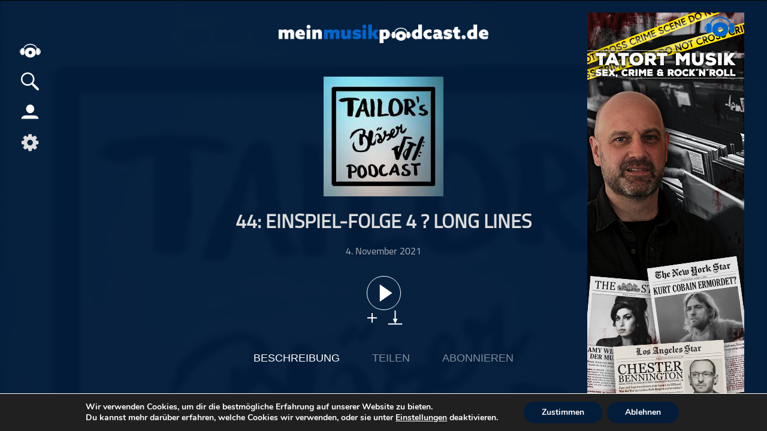

--- FILE ---
content_type: text/html; charset=UTF-8
request_url: https://meinmusikpodcast.de/tailors-blaeser-podcast/44-einspielfolge-4-long-lines
body_size: 20326
content:
<!DOCTYPE html>
<html xmln="https://www.w3.org/1999/xhtml" lang="de">
<head>
  
	<meta http-equiv="Content-Type" content="text/html; charset=UTF-8" />
	<meta name="viewport" content="width=device-width, initial-scale=1, maximum-scale=1" />
	<link rel="shortcut icon" href="/favicon.ico" type="image/x-icon" />	 
	<!--[if IE]>
<link rel="stylesheet" type="text/css" href="https://meinmusikpodcast.de/wp-content/themes/meinpodcast/css/iecss.css" />
<![endif]-->
	<link rel="pingback" href="https://meinmusikpodcast.de/xmlrpc.php" />
	<script type="application/ld+json">
    {
       "@context": "http://schema.org/",
       "@type": "PodcastEpisode",
       "url": "https://meinmusikpodcast.de/tailors-blaeser-podcast/44-einspielfolge-4-long-lines",
       "name": "44: Einspiel-Folge 4 ? Long Lines",
       "datePublished": "2021-Nov.-4",
       "timeRequired": "PT0H08M59S",
       "description": "<p>Bläserreim zu Folge 44, 55, 66</p>
<p>Spielst du Gleiches immer wieder,</p>
<p>stärkt der Ablauf deine Glieder.</p>
<p>Verlässt du nach und nach das Denken,</p>
<p>wird dein Gefühl die Finger lenken.</p>
<p>Hier herunterladen und damit einspielen:</p>
<p><a href=&rdquo;https://www.slideshare.net/barockundjazz/folge44-einspiel-von-steven-tailor&rdquo;>https://www.slideshare.net/barockundjazz/folge44-einspiel-von-steven-tailor</a></p>
<p>Oder direkt bei mir anfragen über wind@barockundjazz.de</p>
<p><br></p>
",
       "associatedMedia": {
         "@type": "MediaObject",
         "contentUrl": "https://meinmusikpodcast.de/podcast-download/7478/44-einspielfolge-4-long-lines-mmp.mp3"
       },
       "partOfSeries": {
         "@type": "PodcastSeries",
         "name": "Tailor's Bläser Podcast",
         "url": "https://meinmusikpodcast.de/tailors-blaeser-podcast/"
       }
     }
    </script>
	<script type="application/ld+json">{
			  "@context":"https://schema.org",
			  "@type":"ItemList",
			  "itemListElement":[, {
			  "@type":"ListItem",
			  "position":5,
			  "url":"https://meinmusikpodcast.de/vinyl-podcast/0138-qa-anlaesslich-15k-auf-youtube-mit-pink-floyd-gewinnspiel-vinyl-hangout"
			}]
			}
	</script>	<meta name='robots' content='max-image-preview:large' />
<link rel="alternate" title="oEmbed (JSON)" type="application/json+oembed" href="https://meinmusikpodcast.de/wp-json/oembed/1.0/embed?url=https%3A%2F%2Fmeinmusikpodcast.de%2Fvinyl-podcast%2F0138-qa-anlaesslich-15k-auf-youtube-mit-pink-floyd-gewinnspiel-vinyl-hangout" />
<link rel="alternate" title="oEmbed (XML)" type="text/xml+oembed" href="https://meinmusikpodcast.de/wp-json/oembed/1.0/embed?url=https%3A%2F%2Fmeinmusikpodcast.de%2Fvinyl-podcast%2F0138-qa-anlaesslich-15k-auf-youtube-mit-pink-floyd-gewinnspiel-vinyl-hangout&#038;format=xml" />
<style id='wp-img-auto-sizes-contain-inline-css' type='text/css'>
img:is([sizes=auto i],[sizes^="auto," i]){contain-intrinsic-size:3000px 1500px}
/*# sourceURL=wp-img-auto-sizes-contain-inline-css */
</style>
<link rel='stylesheet' id='dashicons-css' href='https://meinmusikpodcast.de/wp-includes/css/dashicons.min.css?ver=6.9' type='text/css' media='all' />
<link rel='stylesheet' id='menu-icons-extra-css' href='https://meinmusikpodcast.de/wp-content/plugins/menu-icons/css/extra.min.css?ver=0.13.20' type='text/css' media='all' />
<style id='wp-block-library-inline-css' type='text/css'>
:root{--wp-block-synced-color:#7a00df;--wp-block-synced-color--rgb:122,0,223;--wp-bound-block-color:var(--wp-block-synced-color);--wp-editor-canvas-background:#ddd;--wp-admin-theme-color:#007cba;--wp-admin-theme-color--rgb:0,124,186;--wp-admin-theme-color-darker-10:#006ba1;--wp-admin-theme-color-darker-10--rgb:0,107,160.5;--wp-admin-theme-color-darker-20:#005a87;--wp-admin-theme-color-darker-20--rgb:0,90,135;--wp-admin-border-width-focus:2px}@media (min-resolution:192dpi){:root{--wp-admin-border-width-focus:1.5px}}.wp-element-button{cursor:pointer}:root .has-very-light-gray-background-color{background-color:#eee}:root .has-very-dark-gray-background-color{background-color:#313131}:root .has-very-light-gray-color{color:#eee}:root .has-very-dark-gray-color{color:#313131}:root .has-vivid-green-cyan-to-vivid-cyan-blue-gradient-background{background:linear-gradient(135deg,#00d084,#0693e3)}:root .has-purple-crush-gradient-background{background:linear-gradient(135deg,#34e2e4,#4721fb 50%,#ab1dfe)}:root .has-hazy-dawn-gradient-background{background:linear-gradient(135deg,#faaca8,#dad0ec)}:root .has-subdued-olive-gradient-background{background:linear-gradient(135deg,#fafae1,#67a671)}:root .has-atomic-cream-gradient-background{background:linear-gradient(135deg,#fdd79a,#004a59)}:root .has-nightshade-gradient-background{background:linear-gradient(135deg,#330968,#31cdcf)}:root .has-midnight-gradient-background{background:linear-gradient(135deg,#020381,#2874fc)}:root{--wp--preset--font-size--normal:16px;--wp--preset--font-size--huge:42px}.has-regular-font-size{font-size:1em}.has-larger-font-size{font-size:2.625em}.has-normal-font-size{font-size:var(--wp--preset--font-size--normal)}.has-huge-font-size{font-size:var(--wp--preset--font-size--huge)}.has-text-align-center{text-align:center}.has-text-align-left{text-align:left}.has-text-align-right{text-align:right}.has-fit-text{white-space:nowrap!important}#end-resizable-editor-section{display:none}.aligncenter{clear:both}.items-justified-left{justify-content:flex-start}.items-justified-center{justify-content:center}.items-justified-right{justify-content:flex-end}.items-justified-space-between{justify-content:space-between}.screen-reader-text{border:0;clip-path:inset(50%);height:1px;margin:-1px;overflow:hidden;padding:0;position:absolute;width:1px;word-wrap:normal!important}.screen-reader-text:focus{background-color:#ddd;clip-path:none;color:#444;display:block;font-size:1em;height:auto;left:5px;line-height:normal;padding:15px 23px 14px;text-decoration:none;top:5px;width:auto;z-index:100000}html :where(.has-border-color){border-style:solid}html :where([style*=border-top-color]){border-top-style:solid}html :where([style*=border-right-color]){border-right-style:solid}html :where([style*=border-bottom-color]){border-bottom-style:solid}html :where([style*=border-left-color]){border-left-style:solid}html :where([style*=border-width]){border-style:solid}html :where([style*=border-top-width]){border-top-style:solid}html :where([style*=border-right-width]){border-right-style:solid}html :where([style*=border-bottom-width]){border-bottom-style:solid}html :where([style*=border-left-width]){border-left-style:solid}html :where(img[class*=wp-image-]){height:auto;max-width:100%}:where(figure){margin:0 0 1em}html :where(.is-position-sticky){--wp-admin--admin-bar--position-offset:var(--wp-admin--admin-bar--height,0px)}@media screen and (max-width:600px){html :where(.is-position-sticky){--wp-admin--admin-bar--position-offset:0px}}

/*# sourceURL=wp-block-library-inline-css */
</style><style id='global-styles-inline-css' type='text/css'>
:root{--wp--preset--aspect-ratio--square: 1;--wp--preset--aspect-ratio--4-3: 4/3;--wp--preset--aspect-ratio--3-4: 3/4;--wp--preset--aspect-ratio--3-2: 3/2;--wp--preset--aspect-ratio--2-3: 2/3;--wp--preset--aspect-ratio--16-9: 16/9;--wp--preset--aspect-ratio--9-16: 9/16;--wp--preset--color--black: #000000;--wp--preset--color--cyan-bluish-gray: #abb8c3;--wp--preset--color--white: #ffffff;--wp--preset--color--pale-pink: #f78da7;--wp--preset--color--vivid-red: #cf2e2e;--wp--preset--color--luminous-vivid-orange: #ff6900;--wp--preset--color--luminous-vivid-amber: #fcb900;--wp--preset--color--light-green-cyan: #7bdcb5;--wp--preset--color--vivid-green-cyan: #00d084;--wp--preset--color--pale-cyan-blue: #8ed1fc;--wp--preset--color--vivid-cyan-blue: #0693e3;--wp--preset--color--vivid-purple: #9b51e0;--wp--preset--gradient--vivid-cyan-blue-to-vivid-purple: linear-gradient(135deg,rgb(6,147,227) 0%,rgb(155,81,224) 100%);--wp--preset--gradient--light-green-cyan-to-vivid-green-cyan: linear-gradient(135deg,rgb(122,220,180) 0%,rgb(0,208,130) 100%);--wp--preset--gradient--luminous-vivid-amber-to-luminous-vivid-orange: linear-gradient(135deg,rgb(252,185,0) 0%,rgb(255,105,0) 100%);--wp--preset--gradient--luminous-vivid-orange-to-vivid-red: linear-gradient(135deg,rgb(255,105,0) 0%,rgb(207,46,46) 100%);--wp--preset--gradient--very-light-gray-to-cyan-bluish-gray: linear-gradient(135deg,rgb(238,238,238) 0%,rgb(169,184,195) 100%);--wp--preset--gradient--cool-to-warm-spectrum: linear-gradient(135deg,rgb(74,234,220) 0%,rgb(151,120,209) 20%,rgb(207,42,186) 40%,rgb(238,44,130) 60%,rgb(251,105,98) 80%,rgb(254,248,76) 100%);--wp--preset--gradient--blush-light-purple: linear-gradient(135deg,rgb(255,206,236) 0%,rgb(152,150,240) 100%);--wp--preset--gradient--blush-bordeaux: linear-gradient(135deg,rgb(254,205,165) 0%,rgb(254,45,45) 50%,rgb(107,0,62) 100%);--wp--preset--gradient--luminous-dusk: linear-gradient(135deg,rgb(255,203,112) 0%,rgb(199,81,192) 50%,rgb(65,88,208) 100%);--wp--preset--gradient--pale-ocean: linear-gradient(135deg,rgb(255,245,203) 0%,rgb(182,227,212) 50%,rgb(51,167,181) 100%);--wp--preset--gradient--electric-grass: linear-gradient(135deg,rgb(202,248,128) 0%,rgb(113,206,126) 100%);--wp--preset--gradient--midnight: linear-gradient(135deg,rgb(2,3,129) 0%,rgb(40,116,252) 100%);--wp--preset--font-size--small: 13px;--wp--preset--font-size--medium: 20px;--wp--preset--font-size--large: 36px;--wp--preset--font-size--x-large: 42px;--wp--preset--spacing--20: 0.44rem;--wp--preset--spacing--30: 0.67rem;--wp--preset--spacing--40: 1rem;--wp--preset--spacing--50: 1.5rem;--wp--preset--spacing--60: 2.25rem;--wp--preset--spacing--70: 3.38rem;--wp--preset--spacing--80: 5.06rem;--wp--preset--shadow--natural: 6px 6px 9px rgba(0, 0, 0, 0.2);--wp--preset--shadow--deep: 12px 12px 50px rgba(0, 0, 0, 0.4);--wp--preset--shadow--sharp: 6px 6px 0px rgba(0, 0, 0, 0.2);--wp--preset--shadow--outlined: 6px 6px 0px -3px rgb(255, 255, 255), 6px 6px rgb(0, 0, 0);--wp--preset--shadow--crisp: 6px 6px 0px rgb(0, 0, 0);}:where(.is-layout-flex){gap: 0.5em;}:where(.is-layout-grid){gap: 0.5em;}body .is-layout-flex{display: flex;}.is-layout-flex{flex-wrap: wrap;align-items: center;}.is-layout-flex > :is(*, div){margin: 0;}body .is-layout-grid{display: grid;}.is-layout-grid > :is(*, div){margin: 0;}:where(.wp-block-columns.is-layout-flex){gap: 2em;}:where(.wp-block-columns.is-layout-grid){gap: 2em;}:where(.wp-block-post-template.is-layout-flex){gap: 1.25em;}:where(.wp-block-post-template.is-layout-grid){gap: 1.25em;}.has-black-color{color: var(--wp--preset--color--black) !important;}.has-cyan-bluish-gray-color{color: var(--wp--preset--color--cyan-bluish-gray) !important;}.has-white-color{color: var(--wp--preset--color--white) !important;}.has-pale-pink-color{color: var(--wp--preset--color--pale-pink) !important;}.has-vivid-red-color{color: var(--wp--preset--color--vivid-red) !important;}.has-luminous-vivid-orange-color{color: var(--wp--preset--color--luminous-vivid-orange) !important;}.has-luminous-vivid-amber-color{color: var(--wp--preset--color--luminous-vivid-amber) !important;}.has-light-green-cyan-color{color: var(--wp--preset--color--light-green-cyan) !important;}.has-vivid-green-cyan-color{color: var(--wp--preset--color--vivid-green-cyan) !important;}.has-pale-cyan-blue-color{color: var(--wp--preset--color--pale-cyan-blue) !important;}.has-vivid-cyan-blue-color{color: var(--wp--preset--color--vivid-cyan-blue) !important;}.has-vivid-purple-color{color: var(--wp--preset--color--vivid-purple) !important;}.has-black-background-color{background-color: var(--wp--preset--color--black) !important;}.has-cyan-bluish-gray-background-color{background-color: var(--wp--preset--color--cyan-bluish-gray) !important;}.has-white-background-color{background-color: var(--wp--preset--color--white) !important;}.has-pale-pink-background-color{background-color: var(--wp--preset--color--pale-pink) !important;}.has-vivid-red-background-color{background-color: var(--wp--preset--color--vivid-red) !important;}.has-luminous-vivid-orange-background-color{background-color: var(--wp--preset--color--luminous-vivid-orange) !important;}.has-luminous-vivid-amber-background-color{background-color: var(--wp--preset--color--luminous-vivid-amber) !important;}.has-light-green-cyan-background-color{background-color: var(--wp--preset--color--light-green-cyan) !important;}.has-vivid-green-cyan-background-color{background-color: var(--wp--preset--color--vivid-green-cyan) !important;}.has-pale-cyan-blue-background-color{background-color: var(--wp--preset--color--pale-cyan-blue) !important;}.has-vivid-cyan-blue-background-color{background-color: var(--wp--preset--color--vivid-cyan-blue) !important;}.has-vivid-purple-background-color{background-color: var(--wp--preset--color--vivid-purple) !important;}.has-black-border-color{border-color: var(--wp--preset--color--black) !important;}.has-cyan-bluish-gray-border-color{border-color: var(--wp--preset--color--cyan-bluish-gray) !important;}.has-white-border-color{border-color: var(--wp--preset--color--white) !important;}.has-pale-pink-border-color{border-color: var(--wp--preset--color--pale-pink) !important;}.has-vivid-red-border-color{border-color: var(--wp--preset--color--vivid-red) !important;}.has-luminous-vivid-orange-border-color{border-color: var(--wp--preset--color--luminous-vivid-orange) !important;}.has-luminous-vivid-amber-border-color{border-color: var(--wp--preset--color--luminous-vivid-amber) !important;}.has-light-green-cyan-border-color{border-color: var(--wp--preset--color--light-green-cyan) !important;}.has-vivid-green-cyan-border-color{border-color: var(--wp--preset--color--vivid-green-cyan) !important;}.has-pale-cyan-blue-border-color{border-color: var(--wp--preset--color--pale-cyan-blue) !important;}.has-vivid-cyan-blue-border-color{border-color: var(--wp--preset--color--vivid-cyan-blue) !important;}.has-vivid-purple-border-color{border-color: var(--wp--preset--color--vivid-purple) !important;}.has-vivid-cyan-blue-to-vivid-purple-gradient-background{background: var(--wp--preset--gradient--vivid-cyan-blue-to-vivid-purple) !important;}.has-light-green-cyan-to-vivid-green-cyan-gradient-background{background: var(--wp--preset--gradient--light-green-cyan-to-vivid-green-cyan) !important;}.has-luminous-vivid-amber-to-luminous-vivid-orange-gradient-background{background: var(--wp--preset--gradient--luminous-vivid-amber-to-luminous-vivid-orange) !important;}.has-luminous-vivid-orange-to-vivid-red-gradient-background{background: var(--wp--preset--gradient--luminous-vivid-orange-to-vivid-red) !important;}.has-very-light-gray-to-cyan-bluish-gray-gradient-background{background: var(--wp--preset--gradient--very-light-gray-to-cyan-bluish-gray) !important;}.has-cool-to-warm-spectrum-gradient-background{background: var(--wp--preset--gradient--cool-to-warm-spectrum) !important;}.has-blush-light-purple-gradient-background{background: var(--wp--preset--gradient--blush-light-purple) !important;}.has-blush-bordeaux-gradient-background{background: var(--wp--preset--gradient--blush-bordeaux) !important;}.has-luminous-dusk-gradient-background{background: var(--wp--preset--gradient--luminous-dusk) !important;}.has-pale-ocean-gradient-background{background: var(--wp--preset--gradient--pale-ocean) !important;}.has-electric-grass-gradient-background{background: var(--wp--preset--gradient--electric-grass) !important;}.has-midnight-gradient-background{background: var(--wp--preset--gradient--midnight) !important;}.has-small-font-size{font-size: var(--wp--preset--font-size--small) !important;}.has-medium-font-size{font-size: var(--wp--preset--font-size--medium) !important;}.has-large-font-size{font-size: var(--wp--preset--font-size--large) !important;}.has-x-large-font-size{font-size: var(--wp--preset--font-size--x-large) !important;}
/*# sourceURL=global-styles-inline-css */
</style>

<style id='classic-theme-styles-inline-css' type='text/css'>
/*! This file is auto-generated */
.wp-block-button__link{color:#fff;background-color:#32373c;border-radius:9999px;box-shadow:none;text-decoration:none;padding:calc(.667em + 2px) calc(1.333em + 2px);font-size:1.125em}.wp-block-file__button{background:#32373c;color:#fff;text-decoration:none}
/*# sourceURL=/wp-includes/css/classic-themes.min.css */
</style>
<link rel='stylesheet' id='wordpress-file-upload-style-css' href='https://meinmusikpodcast.de/wp-content/plugins/wordpress-file-upload-pro/css/wordpress_file_upload_style.css?ver=6.9' type='text/css' media='all' />
<link rel='stylesheet' id='wordpress-file-upload-style-safe-css' href='https://meinmusikpodcast.de/wp-content/plugins/wordpress-file-upload-pro/css/wordpress_file_upload_style_safe.css?ver=6.9' type='text/css' media='all' />
<link rel='stylesheet' id='wordpress-file-upload-adminbar-style-css' href='https://meinmusikpodcast.de/wp-content/plugins/wordpress-file-upload-pro/css/wordpress_file_upload_adminbarstyle.css?ver=6.9' type='text/css' media='all' />
<link rel='stylesheet' id='jquery-ui-css-css' href='https://meinmusikpodcast.de/wp-content/plugins/wordpress-file-upload-pro/vendor/jquery/jquery-ui.min.css?ver=6.9' type='text/css' media='all' />
<link rel='stylesheet' id='jquery-ui-timepicker-addon-css-css' href='https://meinmusikpodcast.de/wp-content/plugins/wordpress-file-upload-pro/vendor/jquery/jquery-ui-timepicker-addon.min.css?ver=6.9' type='text/css' media='all' />
<link rel='stylesheet' id='mp-style-css' href='https://meinmusikpodcast.de/wp-content/themes/meinpodcast/style.css?ver=1.0.15' type='text/css' media='all' />
<link rel='stylesheet' id='mp-search-css' href='https://meinmusikpodcast.de/wp-content/themes/meinpodcast/CSS/search.css?ver=6.9' type='text/css' media='all' />
<link rel='stylesheet' id='mp-slides-css' href='https://meinmusikpodcast.de/wp-content/themes/meinpodcast/CSS/slides.css?ver=6.9' type='text/css' media='all' />
<link rel='stylesheet' id='mp-style-child-css' href='https://meinmusikpodcast.de/wp-content/themes/meinpodcast-child/style.css?ver=202601081012' type='text/css' media='all' />
<link rel='stylesheet' id='player-css' href='https://meinmusikpodcast.de/wp-content/themes/meinpodcast/CSS/player.css?ver=1.0.2' type='text/css' media='all' />
<link rel='stylesheet' id='media-queries-css' href='https://meinmusikpodcast.de/wp-content/themes/meinpodcast/CSS/media-queries.css?ver=1.0.17' type='text/css' media='all' />
<link rel='stylesheet' id='moove_gdpr_frontend-css' href='https://meinmusikpodcast.de/wp-content/plugins/gdpr-cookie-compliance/dist/styles/gdpr-main.css?ver=5.0.9' type='text/css' media='all' />
<style id='moove_gdpr_frontend-inline-css' type='text/css'>
#moove_gdpr_cookie_modal,#moove_gdpr_cookie_info_bar,.gdpr_cookie_settings_shortcode_content{font-family:&#039;Nunito&#039;,sans-serif}#moove_gdpr_save_popup_settings_button{background-color:#373737;color:#fff}#moove_gdpr_save_popup_settings_button:hover{background-color:#000}#moove_gdpr_cookie_info_bar .moove-gdpr-info-bar-container .moove-gdpr-info-bar-content a.mgbutton,#moove_gdpr_cookie_info_bar .moove-gdpr-info-bar-container .moove-gdpr-info-bar-content button.mgbutton{background-color:#031c3a}#moove_gdpr_cookie_modal .moove-gdpr-modal-content .moove-gdpr-modal-footer-content .moove-gdpr-button-holder a.mgbutton,#moove_gdpr_cookie_modal .moove-gdpr-modal-content .moove-gdpr-modal-footer-content .moove-gdpr-button-holder button.mgbutton,.gdpr_cookie_settings_shortcode_content .gdpr-shr-button.button-green{background-color:#031c3a;border-color:#031c3a}#moove_gdpr_cookie_modal .moove-gdpr-modal-content .moove-gdpr-modal-footer-content .moove-gdpr-button-holder a.mgbutton:hover,#moove_gdpr_cookie_modal .moove-gdpr-modal-content .moove-gdpr-modal-footer-content .moove-gdpr-button-holder button.mgbutton:hover,.gdpr_cookie_settings_shortcode_content .gdpr-shr-button.button-green:hover{background-color:#fff;color:#031c3a}#moove_gdpr_cookie_modal .moove-gdpr-modal-content .moove-gdpr-modal-close i,#moove_gdpr_cookie_modal .moove-gdpr-modal-content .moove-gdpr-modal-close span.gdpr-icon{background-color:#031c3a;border:1px solid #031c3a}#moove_gdpr_cookie_info_bar span.moove-gdpr-infobar-allow-all.focus-g,#moove_gdpr_cookie_info_bar span.moove-gdpr-infobar-allow-all:focus,#moove_gdpr_cookie_info_bar button.moove-gdpr-infobar-allow-all.focus-g,#moove_gdpr_cookie_info_bar button.moove-gdpr-infobar-allow-all:focus,#moove_gdpr_cookie_info_bar span.moove-gdpr-infobar-reject-btn.focus-g,#moove_gdpr_cookie_info_bar span.moove-gdpr-infobar-reject-btn:focus,#moove_gdpr_cookie_info_bar button.moove-gdpr-infobar-reject-btn.focus-g,#moove_gdpr_cookie_info_bar button.moove-gdpr-infobar-reject-btn:focus,#moove_gdpr_cookie_info_bar span.change-settings-button.focus-g,#moove_gdpr_cookie_info_bar span.change-settings-button:focus,#moove_gdpr_cookie_info_bar button.change-settings-button.focus-g,#moove_gdpr_cookie_info_bar button.change-settings-button:focus{-webkit-box-shadow:0 0 1px 3px #031c3a;-moz-box-shadow:0 0 1px 3px #031c3a;box-shadow:0 0 1px 3px #031c3a}#moove_gdpr_cookie_modal .moove-gdpr-modal-content .moove-gdpr-modal-close i:hover,#moove_gdpr_cookie_modal .moove-gdpr-modal-content .moove-gdpr-modal-close span.gdpr-icon:hover,#moove_gdpr_cookie_info_bar span[data-href]>u.change-settings-button{color:#031c3a}#moove_gdpr_cookie_modal .moove-gdpr-modal-content .moove-gdpr-modal-left-content #moove-gdpr-menu li.menu-item-selected a span.gdpr-icon,#moove_gdpr_cookie_modal .moove-gdpr-modal-content .moove-gdpr-modal-left-content #moove-gdpr-menu li.menu-item-selected button span.gdpr-icon{color:inherit}#moove_gdpr_cookie_modal .moove-gdpr-modal-content .moove-gdpr-modal-left-content #moove-gdpr-menu li a span.gdpr-icon,#moove_gdpr_cookie_modal .moove-gdpr-modal-content .moove-gdpr-modal-left-content #moove-gdpr-menu li button span.gdpr-icon{color:inherit}#moove_gdpr_cookie_modal .gdpr-acc-link{line-height:0;font-size:0;color:transparent;position:absolute}#moove_gdpr_cookie_modal .moove-gdpr-modal-content .moove-gdpr-modal-close:hover i,#moove_gdpr_cookie_modal .moove-gdpr-modal-content .moove-gdpr-modal-left-content #moove-gdpr-menu li a,#moove_gdpr_cookie_modal .moove-gdpr-modal-content .moove-gdpr-modal-left-content #moove-gdpr-menu li button,#moove_gdpr_cookie_modal .moove-gdpr-modal-content .moove-gdpr-modal-left-content #moove-gdpr-menu li button i,#moove_gdpr_cookie_modal .moove-gdpr-modal-content .moove-gdpr-modal-left-content #moove-gdpr-menu li a i,#moove_gdpr_cookie_modal .moove-gdpr-modal-content .moove-gdpr-tab-main .moove-gdpr-tab-main-content a:hover,#moove_gdpr_cookie_info_bar.moove-gdpr-dark-scheme .moove-gdpr-info-bar-container .moove-gdpr-info-bar-content a.mgbutton:hover,#moove_gdpr_cookie_info_bar.moove-gdpr-dark-scheme .moove-gdpr-info-bar-container .moove-gdpr-info-bar-content button.mgbutton:hover,#moove_gdpr_cookie_info_bar.moove-gdpr-dark-scheme .moove-gdpr-info-bar-container .moove-gdpr-info-bar-content a:hover,#moove_gdpr_cookie_info_bar.moove-gdpr-dark-scheme .moove-gdpr-info-bar-container .moove-gdpr-info-bar-content button:hover,#moove_gdpr_cookie_info_bar.moove-gdpr-dark-scheme .moove-gdpr-info-bar-container .moove-gdpr-info-bar-content span.change-settings-button:hover,#moove_gdpr_cookie_info_bar.moove-gdpr-dark-scheme .moove-gdpr-info-bar-container .moove-gdpr-info-bar-content button.change-settings-button:hover,#moove_gdpr_cookie_info_bar.moove-gdpr-dark-scheme .moove-gdpr-info-bar-container .moove-gdpr-info-bar-content u.change-settings-button:hover,#moove_gdpr_cookie_info_bar span[data-href]>u.change-settings-button,#moove_gdpr_cookie_info_bar.moove-gdpr-dark-scheme .moove-gdpr-info-bar-container .moove-gdpr-info-bar-content a.mgbutton.focus-g,#moove_gdpr_cookie_info_bar.moove-gdpr-dark-scheme .moove-gdpr-info-bar-container .moove-gdpr-info-bar-content button.mgbutton.focus-g,#moove_gdpr_cookie_info_bar.moove-gdpr-dark-scheme .moove-gdpr-info-bar-container .moove-gdpr-info-bar-content a.focus-g,#moove_gdpr_cookie_info_bar.moove-gdpr-dark-scheme .moove-gdpr-info-bar-container .moove-gdpr-info-bar-content button.focus-g,#moove_gdpr_cookie_info_bar.moove-gdpr-dark-scheme .moove-gdpr-info-bar-container .moove-gdpr-info-bar-content a.mgbutton:focus,#moove_gdpr_cookie_info_bar.moove-gdpr-dark-scheme .moove-gdpr-info-bar-container .moove-gdpr-info-bar-content button.mgbutton:focus,#moove_gdpr_cookie_info_bar.moove-gdpr-dark-scheme .moove-gdpr-info-bar-container .moove-gdpr-info-bar-content a:focus,#moove_gdpr_cookie_info_bar.moove-gdpr-dark-scheme .moove-gdpr-info-bar-container .moove-gdpr-info-bar-content button:focus,#moove_gdpr_cookie_info_bar.moove-gdpr-dark-scheme .moove-gdpr-info-bar-container .moove-gdpr-info-bar-content span.change-settings-button.focus-g,span.change-settings-button:focus,button.change-settings-button.focus-g,button.change-settings-button:focus,#moove_gdpr_cookie_info_bar.moove-gdpr-dark-scheme .moove-gdpr-info-bar-container .moove-gdpr-info-bar-content u.change-settings-button.focus-g,#moove_gdpr_cookie_info_bar.moove-gdpr-dark-scheme .moove-gdpr-info-bar-container .moove-gdpr-info-bar-content u.change-settings-button:focus{color:#031c3a}#moove_gdpr_cookie_modal .moove-gdpr-branding.focus-g span,#moove_gdpr_cookie_modal .moove-gdpr-modal-content .moove-gdpr-tab-main a.focus-g,#moove_gdpr_cookie_modal .moove-gdpr-modal-content .moove-gdpr-tab-main .gdpr-cd-details-toggle.focus-g{color:#031c3a}#moove_gdpr_cookie_modal.gdpr_lightbox-hide{display:none}
/*# sourceURL=moove_gdpr_frontend-inline-css */
</style>
<script type="text/javascript" id="wordpress_file_upload_script-js-extra">
/* <![CDATA[ */
var AdminParams = {"WFU_PROACTIVE":"1"};
//# sourceURL=wordpress_file_upload_script-js-extra
/* ]]> */
</script>
<script type="text/javascript" src="https://meinmusikpodcast.de/wp-content/plugins/wordpress-file-upload-pro/js/wordpress_file_upload_functions.js?ver=6.9" id="wordpress_file_upload_script-js"></script>
<script type="text/javascript" src="https://meinmusikpodcast.de/wp-content/themes/meinpodcast/js/jquery.js" id="jquery-js"></script>
<script type="text/javascript" src="https://meinmusikpodcast.de/wp-includes/js/jquery/ui/core.min.js?ver=1.13.3" id="jquery-ui-core-js"></script>
<script type="text/javascript" src="https://meinmusikpodcast.de/wp-includes/js/jquery/ui/datepicker.min.js?ver=1.13.3" id="jquery-ui-datepicker-js"></script>
<script type="text/javascript" id="jquery-ui-datepicker-js-after">
/* <![CDATA[ */
jQuery(function(jQuery){jQuery.datepicker.setDefaults({"closeText":"Schlie\u00dfen","currentText":"Heute","monthNames":["Januar","Februar","M\u00e4rz","April","Mai","Juni","Juli","August","September","Oktober","November","Dezember"],"monthNamesShort":["Jan.","Feb.","M\u00e4rz","Apr.","Mai","Juni","Juli","Aug.","Sep.","Okt.","Nov.","Dez."],"nextText":"Weiter","prevText":"Zur\u00fcck","dayNames":["Sonntag","Montag","Dienstag","Mittwoch","Donnerstag","Freitag","Samstag"],"dayNamesShort":["So.","Mo.","Di.","Mi.","Do.","Fr.","Sa."],"dayNamesMin":["S","M","D","M","D","F","S"],"dateFormat":"d. MM yy","firstDay":1,"isRTL":false});});
//# sourceURL=jquery-ui-datepicker-js-after
/* ]]> */
</script>
<script type="text/javascript" src="https://meinmusikpodcast.de/wp-content/plugins/wordpress-file-upload-pro/vendor/jquery/jquery-ui-timepicker-addon.min.js?ver=6.9" id="jquery-ui-timepicker-addon-js-js"></script>
<link rel="https://api.w.org/" href="https://meinmusikpodcast.de/wp-json/" /><link rel="alternate" title="JSON" type="application/json" href="https://meinmusikpodcast.de/wp-json/wp/v2/posts/7478" /><link rel="EditURI" type="application/rsd+xml" title="RSD" href="https://meinmusikpodcast.de/xmlrpc.php?rsd" />
<meta name="generator" content="WordPress 6.9" />
<link rel="canonical" href="https://meinmusikpodcast.de/tailors-blaeser-podcast/44-einspielfolge-4-long-lines" />
<link rel='shortlink' href='https://meinmusikpodcast.de/?p=7478' />
<link rel="icon" href="https://meinmusikpodcast.de/wp-content/uploads/2020/04/cropped-MPP_Logo-favicon-32x32.png" sizes="32x32" />
<link rel="icon" href="https://meinmusikpodcast.de/wp-content/uploads/2020/04/cropped-MPP_Logo-favicon-192x192.png" sizes="192x192" />
<link rel="apple-touch-icon" href="https://meinmusikpodcast.de/wp-content/uploads/2020/04/cropped-MPP_Logo-favicon-180x180.png" />
<meta name="msapplication-TileImage" content="https://meinmusikpodcast.de/wp-content/uploads/2020/04/cropped-MPP_Logo-favicon-270x270.png" />
<noscript><style id="rocket-lazyload-nojs-css">.rll-youtube-player, [data-lazy-src]{display:none !important;}</style></noscript>	
   <link type="application/rss+xml" rel="alternate"
          title="" href="feed"/>
	<script src='https://kit.fontawesome.com/028abc3a59.js'></script>
	<link rel="stylesheet" id="font-awesome-css" href="//netdna.bootstrapcdn.com/font-awesome/4.4.0/css/font-awesome.css" type="text/css" media="all">
<meta name="generator" content="WP Rocket 3.20.3" data-wpr-features="wpr_lazyload_images" /></head>
<body class="wp-singular post-template-default single single-post postid-7478 single-format-standard wp-custom-logo wp-theme-meinpodcast wp-child-theme-meinpodcast-child" >
	<div data-rocket-location-hash="15cb6fefa8eddad41e6442ffbae8f648" id="site">
			<h1 style="display: none;">"</h1>
	
         <div data-rocket-location-hash="ab2ea339cc2556e7ec12c9850283b917" id="player" class="toggleoff">
 		<div data-rocket-location-hash="e1ae3f09522c81866a5842cf2c5ed911" class="player_controls">  	
			<div class="player_cover"><a href=""><img src=" "/></a></div>
			<div class="player_center_wrap">
             <div class="player_expand_2" style="display: none;"><span></span><span></span></div>
				<div class="player_center">				
                    <div id="npTitle">
                    <span class="playcat">Serie</span>
                        <div class="playtitle_wrap">
                            <span class="playtitle" style="margin: auto 0;">Du hast noch keinen Podcast zur Wiedergabe ausgewählt</span>
                        </div>
                    </div>
				   
                    <div class="btn_wrap_center">
						<button id="playlast" class="disabled" title="Vorheriger Podcast">back</button>
                        <button id="skipback" class="disabled">30</button> 
						<span id="speed" speed="1" title="Geschwindigkeit" style="display: none;">x1</span>	
                        <button id="play" aria-label="play" alt="play" title="Abspielen">play</button>   
						<div class="audio_loading" ><div></div><div></div><div></div></div>
						<button id="pause" aria-label="pause" alt="pause" title="Pause" style="display: none;">pause</button>	
						<button id="skipforward" class="disabled">30</button>
                
						<button id="playnext" class="disabled" title="Nächster Podcast">next</button>    
					</div>

					<div class="player_btn" style="display: none">
						<button id="skipback" title="Vorspulen" >30</button> 
						<!--Play / Pause Icon-->
						<button id="skipforward" title="Zurückspulen">30</button> 
					</div>
					
				</div>
				<div class="player_progress">	
				<div class="time">
						<span id="currenttime">00:00</span><span style="margin: 0 2px;"> / </span><span id="duration">00:00</span>
					</div>	<div id="progressbar"></div>
                </div>

			</div>
			<!--<span id="duration">00:00</span>-->
	
			<div class="player_right_wrap">
            <div id="player_btn_wrap">
                
           <div class="player_kapitel_btn" title="Kapitelmarker"></div>
               
            <div id="volume_wrap" title="Volume" >
                <button class="mute" title="Lautstärke">mute</button>
				<div class="volume_wrap" title="Ziehen, um die Lautstärke einzustellen" >
				<div id="volume"></div>
				</div>
			</div>  
            <button id="list_btn" class="open_playlist" title="Playlist"></button>
            <div class="IconDotMenu"  title="mehr info"><span></span><span></span><span></span></div>    
            <div class="player_btn_menu_wrap">
                    <button class="player_abo" data_id="" title="Abonnieren">Abonnieren</button>
                    <button class="player_share" data_id="" title="Teilen">Teilen</button>
				    <a href="" class="download" target="_blank" title="Herunterladen">Herunterladen</a>
    				 <button class="player_info_btn"  title="Beschreibung">Beschreibung</button>
            </div>
               <div class="player_kapitel_btn_mini mini_tb"></div>
               <div class="player_share_mini mini_tb"></div>
               <div class="player_abo_mini mini_tb"></div>
               <div class="player_info_btn_mini mini_tb"></div>
			</div>		
            
            </div>
            <div class="player_list_mini_vis">
                <strong class="open_playlist">Playlist</strong>
                <ul>
                </ul>
            </div>
            <div class="tooltip-con" style="display: none;">00:00</div>
			</div>              
        <div data-rocket-location-hash="0a7c8f8507996d55723cc4186bb0d35f" class="player_expand" title="Beschreibung"><span></span><span></span><span></span></div>
                <div data-rocket-location-hash="a4caebfaef7415261799fcf448b6d6ea" class="player_content toggledOff">
                        <div class="player_content_wrap">
                    		<button class="player_expand_2"  title="Beschreibung">Schließen</button>
                            <div class="player_kapitel">
                            </div>
                            <div class="player_info">
                            </div>
                            <div class="player_empfehlung">
                            </div>
                            
                        </div>
                    </div>
        	<div data-rocket-location-hash="cd341d46ace51d07835bd72082ddbd74" class="playlist-container toggleoff">
        <div class="playlist-container_wrap">
		<h2>Aktuelle Wiedergabe</h2>
		<button class="deleteAll disabled" title="Playlist löschen">Alles löschen</button>		
        <button class="close_playlist" title="Playlist schließen">Schließen</button>
		<p class="empty_list" style="display: none;">Deine Playlist ist noch leer. Starte einfach eine Episode, um loszulegen und füge weitere Episoden hinzu.</p>
            <ul class="playlist"></ul></div>
	</div>		
	</div>		<div data-rocket-location-hash="1a208f4d533fcd392976f4050dba08a9" id="wrapper" class="toggleoff">	


			<div data-rocket-location-hash="9c8eaf1ef4fb9ce3100bd3c19c6f03f1" id="wrap-wrapper">
				<div id="main-wrapper"><div id="skyscrapper_left"></div>	
					<div id="grid_wrapper">              <div id="nav_menu">
                                                <div class="nav_menu_wrap">
                            <div class="nav_menu_btn_wrap toggleoff">
                                  <a href="https://meinmusikpodcast.de" class="home_btn" title="Home">home</a><div class="search_btn_nav" title="Suche"></div>
                              
                                <div class="nav_menu" >
                                    <span></span>
                                    <span></span>
                                    <span></span>
                                </div>

                                <div class="menu_profil" title="Meine Podcasts" >
                                </div>
								<div data-href="#moove_gdpr_cookie_modal" class="change-settings-button cooking_settings" title="Cookie Einstellung">
									<i class="fa fa-cog" aria-hidden="true"></i>
								</div>
                            </div>  
                            <div class="nav-menu-list toggleoff">
                                <div class="meine-suche-navi">    
                                    <h3 style="margin-top: 0;margin-bottom: 5px">suchen</h3>
                                    <form method="get" class="searchform" action="https://meinmusikpodcast.de/">
	
	<input type="text" name="s" id="s" placeholder="Alle Podcasts durchsuchen" onfocus='if (this.value == "Alle Podcasts durchsuchen") { this.value = ""; }' onblur='if (this.value == "") { this.value = "Alle Podcasts durchsuchen"; }' pattern=".{2,}" required="required" title="mindestens 2 Zeichen"/>
<input type="submit" class="searchbtn submit" name="submit" id="searchsubmit" value="Search" />
</form>	                     	
                                    <h3 style="margin-top: 20px;margin-bottom: 5px">anzeigen</h3>
                                          <ul id="menu-main-menu" class="menu"><li class="menu-item menu-item-all "><a href="https://meinmusikpodcast.de/alle-podcasts/"  target="_self">Alle Podcasts</a></li><li id=" menu-item-4608" class="menu-item menu-item-4608  "><a href="https://meinmusikpodcast.de/alle-podcasts/?relcat=artikel"  target="_self">Artikel</a></li><li id=" menu-item-1443" class="menu-item menu-item-1443  "><a href="https://meinmusikpodcast.de/alle-podcasts/?relcat=dance"  target="_self">Dance</a></li><li id=" menu-item-1444" class="menu-item menu-item-1444  "><a href="https://meinmusikpodcast.de/alle-podcasts/?relcat=hip-hop"  target="_self">Hip-Hop</a></li><li id=" menu-item-1505" class="menu-item menu-item-1505  "><a href="https://meinmusikpodcast.de/alle-podcasts/?relcat=jazz"  target="_self">Jazz</a></li><li id=" menu-item-1481" class="menu-item menu-item-1481  "><a href="https://meinmusikpodcast.de/alle-podcasts/?relcat=klassik"  target="_self">Klassik</a></li><li id=" menu-item-1446" class="menu-item menu-item-1446  "><a href="https://meinmusikpodcast.de/alle-podcasts/?relcat=metal"  target="_self">Metal</a></li><li id=" menu-item-1445" class="menu-item menu-item-1445  "><a href="https://meinmusikpodcast.de/alle-podcasts/?relcat=musik"  target="_self">Musik</a></li><li id=" menu-item-1440" class="menu-item menu-item-1440  "><a href="https://meinmusikpodcast.de/alle-podcasts/?relcat=musikgeschichte"  target="_self">Musikgeschichte</a></li><li id=" menu-item-1441" class="menu-item menu-item-1441  "><a href="https://meinmusikpodcast.de/alle-podcasts/?relcat=musikinterviews"  target="_self">Musikinterviews</a></li><li id=" menu-item-1439" class="menu-item menu-item-1439  "><a href="https://meinmusikpodcast.de/alle-podcasts/?relcat=musikrezensionen"  target="_self">Musikrezensionen</a></li><li id=" menu-item-1507" class="menu-item menu-item-1507  "><a href="https://meinmusikpodcast.de/alle-podcasts/?relcat=ohne-kategorie"  target="_self">ohne Kategorie</a></li><li id=" menu-item-1437" class="menu-item menu-item-1437  "><a href="https://meinmusikpodcast.de/alle-podcasts/?relcat=pop"  target="_self">Pop</a></li><li id=" menu-item-1438" class="menu-item menu-item-1438  "><a href="https://meinmusikpodcast.de/alle-podcasts/?relcat=punk"  target="_self">Punk</a></li><li id=" menu-item-1447" class="menu-item menu-item-1447  "><a href="https://meinmusikpodcast.de/alle-podcasts/?relcat=rap"  target="_self">Rap</a></li><li id=" menu-item-1448" class="menu-item menu-item-1448  "><a href="https://meinmusikpodcast.de/alle-podcasts/?relcat=rnb"  target="_self">RnB</a></li><li id=" menu-item-1436" class="menu-item menu-item-1436  "><a href="https://meinmusikpodcast.de/alle-podcasts/?relcat=rock"  target="_self">Rock</a></li><li id=" menu-item-1506" class="menu-item menu-item-1506  "><a href="https://meinmusikpodcast.de/alle-podcasts/?relcat=schlager"  target="_self">Schlager</a></li><li id=" menu-item-1442" class="menu-item menu-item-1442  "><a href="https://meinmusikpodcast.de/alle-podcasts/?relcat=techno"  target="_self">Techno</a></li></ul>                                </div>
                                <div class="meine-podcast-navi hide">
                                    <ul><li class="playlist_expand" title="Playlist">Playlist</li><li><a href="https://meinmusikpodcast.de/hosting">kostenloses Podcast-Hosting</a></li></ul>

                                      <h3 style="font-size: 18px;">Anmelden</h3>
                                        <ul id="menu-user-frontend"><li><a href="https://meinmusikpodcast.de/podmanager/" ?>Login</a></li><li><a  href="https://meinmusikpodcast.de/podmanager/registrierung" ?>Registrieren</a></li></ul>
                                                                    </div>
								<div class="meine-cookie-einstellung">
									<span data-href="#moove_gdpr_cookie_modal" class="change-settings-button" title="Cookie Einstellung">Cookies Einstellung</span>
							
								</div>
                            </div>		
                        </div>
                       
                    </div>
		
            <div id="headwrapper">
                	
			<div id="logo-wide" class="toggleoff " title="Home">
				<a href="https://meinmusikpodcast.de" title="" ><a href="https://meinmusikpodcast.de/" class="custom-logo-link" rel="home"><img width="855" height="76" src="data:image/svg+xml,%3Csvg%20xmlns='http://www.w3.org/2000/svg'%20viewBox='0%200%20855%2076'%3E%3C/svg%3E" class="custom-logo" alt="meinmusikpodcast.de" decoding="async" fetchpriority="high" data-lazy-srcset="https://meinmusikpodcast.de/wp-content/uploads/Unorganisiert/MPP_Logo_Schriftzug_white_857x78.png 855w, https://meinmusikpodcast.de/wp-content/uploads/Unorganisiert/MPP_Logo_Schriftzug_white_857x78-300x27.png 300w, https://meinmusikpodcast.de/wp-content/uploads/Unorganisiert/MPP_Logo_Schriftzug_white_857x78-768x68.png 768w" data-lazy-sizes="(max-width: 855px) 100vw, 855px" data-lazy-src="https://meinmusikpodcast.de/wp-content/uploads/Unorganisiert/MPP_Logo_Schriftzug_white_857x78.png" /><noscript><img width="855" height="76" src="https://meinmusikpodcast.de/wp-content/uploads/Unorganisiert/MPP_Logo_Schriftzug_white_857x78.png" class="custom-logo" alt="meinmusikpodcast.de" decoding="async" fetchpriority="high" srcset="https://meinmusikpodcast.de/wp-content/uploads/Unorganisiert/MPP_Logo_Schriftzug_white_857x78.png 855w, https://meinmusikpodcast.de/wp-content/uploads/Unorganisiert/MPP_Logo_Schriftzug_white_857x78-300x27.png 300w, https://meinmusikpodcast.de/wp-content/uploads/Unorganisiert/MPP_Logo_Schriftzug_white_857x78-768x68.png 768w" sizes="(max-width: 855px) 100vw, 855px" /></noscript></a></a>
			</div><!--logo-wide-->		
				<div id="billboard-ad">
					 <div class="billboard-ad"></div>
					</div>
			   
			</div>
					<div id="ajax_wrapper">	
					 	
					
				<!--bühne-->
								
					 
								<div id="content-inner">
		<div id="main">
					<div style="display: none;">7478</div>
			  	<div class="container single" style="position: relative">
			<div class="episode_cover_page" style="background-image: url(https://meinmusikpodcast.de/wp-content/uploads/tailors-blaeser-podcast/thumbnail/200_12475803-1641808214264-3bd7f95f407e1.jpg"></div>             	 <div class="episode_header" data="1779">                
                    <a class="prev_ep_btn" href="https://meinmusikpodcast.de/tailors-blaeser-podcast/43-woher-wohin-programmschau-blaeserpodcast" title="43: Woher &amp; wohin? Programmschau Bläser-Podcast">Letzte Episode</a>				    <p><a href="https://meinmusikpodcast.de/tailors-blaeser-podcast/"><img src="data:image/svg+xml,%3Csvg%20xmlns='http://www.w3.org/2000/svg'%20viewBox='0%200%200%200'%3E%3C/svg%3E" alt="Tailor's Bläser Podcast" data-lazy-src="https://meinmusikpodcast.de/wp-content/uploads/tailors-blaeser-podcast/thumbnail/200_12475803-1641808214264-3bd7f95f407e1.jpg"><noscript><img src="https://meinmusikpodcast.de/wp-content/uploads/tailors-blaeser-podcast/thumbnail/200_12475803-1641808214264-3bd7f95f407e1.jpg" alt="Tailor's Bläser Podcast"></noscript></a></p>
                       <h2>44: Einspiel-Folge 4 ? Long Lines</h2>
                   <p class="date">4. November 2021</p>
               <a  class="next_ep_btn" href="https://meinmusikpodcast.de/tailors-blaeser-podcast/45-auswendig-spielen-fuer-holzblaeser" title="45: Auswendig Spielen für Holzbläser">Nächste Episode</a>                </div>
                <div class="single_episode post_id_7478" data_id="7478">
                <div class="song_wrap">
             	    <div class="songinfo post_7478"
                        song="https://cdn.meinpodcast.io/meinmusikpodcast.de/podcast-download/7478/44-einspielfolge-4-long-lines-mmp.mp3?awCollectionId=20000094&amp;awEpisodeId=7478"
                        songalt="https://meinmusikpodcast.de/podcast-download/7478/44-einspielfolge-4-long-lines.mp3"
                        songtitle="44: Einspiel-Folge 4 ? Long Lines"
                        categoryfeed="feed"
                        duration="0:08:59"
                        date="4 Nov. 2021"
                        download="https://cdn.meinpodcast.io/meinmusikpodcast.de/podcast-download/7478/44-einspielfolge-4-long-lines-mmp.mp3?awCollectionId=20000094&amp;awEpisodeId=7478&playLive=false"
                        link="https://meinmusikpodcast.de/tailors-blaeser-podcast/44-einspielfolge-4-long-lines"
                        linktitle="44%3A+Einspiel-Folge+4+%3F+Long+Lines"
                        excerpt="Bläserreim zu Folge 44, 55, 66 Spielst du Gleiches immer wieder, stärkt der Ablauf deine Glieder. Verlässt du nach und nach das Denken, wird dein Gefühl die Finger lenken. Hier herunterladen und damit einspielen: https://www.slideshare.net/barockundjazz/folge44-einspiel-von-steven-tailor Oder direkt bei mir anfragen über wind@barockundjazz.de"
                        cover="https://meinmusikpodcast.de/wp-content/uploads/tailors-blaeser-podcast/thumbnail/200_12475803-1641808214264-3bd7f95f407e1.jpg"
                        serie="Tailor's Bläser Podcast"
                         title="Abspielen">
                    </div>	

                    <div class="song_btn_menu">
                        <div class="addtolist" data_id="7478" title="Zur Wiedergabeliste hinzufügen">
                            <span></span>
                            <span></span>
                        </div> 
                        <a href="https://cdn.meinpodcast.io/meinmusikpodcast.de/podcast-download/7478/44-einspielfolge-4-long-lines-mmp.mp3?awCollectionId=20000094&amp;awEpisodeId=7478&playLive=false" class="download" download>download</a>

                    </div>
                </div>           
                </div>
                
				<div class="podcast_detail_header">
					<div class="podcast_details_wrap">
						<button class="ct_switch description_ct active" data-attr="description">Beschreibung</button>
						                        <button class="ct_switch share_ct" data-attr="share">Teilen</button>
                        <button class="ct_switch abo_ct" data-attr="abo">Abonnieren</button>
					</div>
				</div>
                <div id="description_ct" class="ct_wrap" style="display: block;" term_id=1779 >
                    <p>Bläserreim zu Folge 44, 55, 66</p><br />
<p>Spielst du Gleiches immer wieder,</p><br />
<p>stärkt der Ablauf deine Glieder.</p><br />
<p>Verlässt du nach und nach das Denken,</p><br />
<p>wird dein Gefühl die Finger lenken.</p><br />
<p>Hier herunterladen und damit einspielen:</p><br />
<p><a href="https://www.slideshare.net/barockundjazz/folge44-einspiel-von-steven-tailor" target="_blank">https://www.slideshare.net/barockundjazz/folge44-einspiel-von-steven-tailor</a></p><br />
<p>Oder direkt bei mir anfragen über <a href="/cdn-cgi/l/email-protection" class="__cf_email__" data-cfemail="b9ced0d7ddf9dbd8cbd6dad2ccd7ddd3d8c3c397dddc">[email&#160;protected]</a></p><br />
<p><br></p><br />
<br><p><br>Dieser Podcast wird vermarktet von der Podcastbude.<br><a href="https://www.podcastbu.de/" target="_blank">www.podcastbu.de</a> - Full-Service-Podcast-Agentur - Konzeption, Produktion, Vermarktung, Distribution und Hosting.<br><br>Du möchtest deinen Podcast auch kostenlos hosten und damit Geld verdienen?<br>Dann schaue auf <a href="https://kostenlos-hosten.de" target="_blank">www.kostenlos-hosten.de</a> und informiere dich.<br>Dort erhältst du alle Informationen zu unseren kostenlosen Podcast-Hosting-Angeboten. kostenlos-hosten.de ist ein Produkt der <a href="https://podcastbu.de" target="_blank">Podcastbude</a>.</p>                </div>                <div id="share_ct" class="ct_wrap">
                    <a class="facebook_sh 44: Einspiel-Folge 4 ? Long Lines" href="http://www.facebook.com/sharer.php?u=https://meinmusikpodcast.de/tailors-blaeser-podcast/44-einspielfolge-4-long-lines&t=44%3A+Einspiel-Folge+4+%3F+Long+Lines" target="_blank"  title="auf facebook teilen" alt="facebook" shared="https://meinmusikpodcast.de/tailors-blaeser-podcast/44-einspielfolge-4-long-lines"><span class="facebookshare fb_icon podcast "></span><div>Facebook</div></a>
                    <a class="twitter_sh 44: Einspiel-Folge 4 ? Long Lines" href="https://twitter.com/intent/tweet?text=44%3A+Einspiel-Folge+4+%3F+Long+Lines &amp;url=https%3A%2F%2Fmeinmusikpodcast.de%2Ftailors-blaeser-podcast%2F44-einspielfolge-4-long-lines" title="auf Twitter teilen" target="_blank"><span class="twittershare twitter_icon podcast" shared="https://meinmusikpodcast.de/tailors-blaeser-podcast/44-einspielfolge-4-long-lines"></span><div>Tweet</div></a>
                    <a class="email_sh 44: Einspiel-Folge 4 ? Long Lines" target="_blank" href="/cdn-cgi/l/email-protection#[base64]" title="per Email teilen" olink="mailto:email address angeben?subject=44%3A+Einspiel-Folge+4+%3F+Long+Lines&#32;&body=44%3A+Einspiel-Folge+4+%3F+Long+Lines%0D%0A%0D%0ABläserreim zu Folge 44, 55, 66 Spielst du Gleiches immer wieder, stärkt der Ablauf deine Glieder. Verlässt du nach und nach das Denken, wird dein Gefühl die Finger lenken. Hier herunterladen und damit einspielen: https://www.slideshare.net/barockundjazz/folge44-einspiel-von-steven-tailor Oder direkt bei mir anfragen über wind@barockundjazz.de%0D%0Ahttps%3A%2F%2Fmeinmusikpodcast.de%2Ftailors-blaeser-podcast%2F44-einspielfolge-4-long-lines%0D%0A" target="_blank" shared="https://meinmusikpodcast.de/tailors-blaeser-podcast/44-einspielfolge-4-long-lines"><span class="emailshare email_icon podcast"></span><div>Email</div></a>
					<div class="share_copy">
					<button class="embed_list_btn_single" onclick="copyToClipboardsingle()">Embed</button>
					<span class="">Embed</span>
					<textarea class="embedtocopysingle" style="width:1px;height:1px; position:fixed;bottom:0;left:0;overflow:hidden;visibility: hidden;" olink="https://meinmusikpodcast.de/tailors-blaeser-podcast/44-einspielfolge-4-long-lines"><iframe src="https://meinmusikpodcast.de/tailors-blaeser-podcast/44-einspielfolge-4-long-lines?link=embed&size=small" width="300" height="250" frameborder="0" marginwidth="0" marginheight="0"></iframe></textarea>
					</div>
						<div class="share_copy">
					<button class="link_copy_single_btn" onclick="copyLinkToClipboardsingle()">Link</button>
					<span class="">Link</span>
					<textarea class="linktocopysingle" style="width:1px;height:1px; position:fixed;bottom:0;left:0;overflow:hidden;visibility: hidden;" olink="https://meinmusikpodcast.de/tailors-blaeser-podcast/44-einspielfolge-4-long-lines">https://meinmusikpodcast.de/tailors-blaeser-podcast/44-einspielfolge-4-long-lines</textarea>
					</div>
                    <p>Teile diese Episode mit deinen Freunden.</p>
				</div>
                <div id="abo_ct" class="ct_wrap">
                    <a href="https://meinmusikpodcast.de/tailors-blaeser-podcast/feed" class="rss_abo  Tailor's Bläser Podcast" title="Rss Feed" target="_blank" abo="Tailor's Bläser Podcast"><span class="rss abo_icon" ></span><div>RSS Feed</div></a>
                    <a class="apple_pod_abo Tailor's Bläser Podcast" href="https://podcasts.apple.com/de/podcast/tailors-bl%C3%A4ser-podcast/id1553273903" title="Apple Podcast" abo="Tailor's Bläser Podcast" target="_blank"><span class="applepodcast abo_icon"></span><div>Apple Podcast</div></a> 
                     
	                <a class="spotify_abo Tailor's Bläser Podcast" href="https://open.spotify.com/show/2lSAgtmHSc5fTm84h2GKUW" title="Spotify" abo="Tailor's Bläser Podcast" target="_blank"><span class="spotify abo_icon"></span><div>Spotify</div></a> 
                      
                      <p>Wähle deinen Podcatcher oder kopiere den Link:<br>
					<a class="copylink" href="https://meinmusikpodcast.de/tailors-blaeser-podcast/feed">https://meinmusikpodcast.de/tailors-blaeser-podcast/feed</a></p>
				</div> 
                               
                <div class="related-posts"><h3>Diese Podcasts könnten dir auch gefallen</h3><ul><li class="blog-container blog_item_8109" data_id="8109"><div data-bg="https://meinmusikpodcast.de/wp-content/uploads/die-groessten-hits-und-ihre-geschichte/thumbnail/episode/200_1713258659070%2Cimage-swr3-40516~_v-1x1@2dL_-029cdd853d61a51824ed2ee643deeae504b065c1.jpg"  class="blog-inner rocket-lazyload"  style=""><div class="songinfo_wrap"><div class="songinfo post_7478"song="https://dts.podtrac.com/redirect.mp3/meinmusikpodcast.de/podcast-download/8109/do-they-know-it39s-christmas-band-aid-mmp.mp3"songalt="https://meinmusikpodcast.de/podcast-download/8109/do-they-know-it39s-christmas-band-aid.mp3?force"songtitle="Do They Know It&amp;#39;s Christmas &ndash; Band Aid"categoryfeed="https://meinmusikpodcast.de/die-groessten-hits-und-ihre-geschichte/feed"duration="05:28"date="14 Dez. 2023"download=""link="https://meinmusikpodcast.de/die-groessten-hits-und-ihre-geschichte/do-they-know-it39s-christmas-band-aid"linktitle="Do+They+Know+It%26amp%3B%2339%3Bs+Christmas+%26ndash%3B+Band+Aid"excerpt="Ein schockierender Bericht über die Hungersnot in Äthiopien lässt Bob Geldof handeln. Mit Midge Ure schreibt er „Do They Know It&#8217;s Christmas?“ und mit Hilfe vieler UK-Stars spielen sie ihre Benefiz-Single in nur 24 Stunden ein."cover="https://meinmusikpodcast.de/wp-content/uploads/die-groessten-hits-und-ihre-geschichte/thumbnail/episode/200_1713258659070%2Cimage-swr3-40516~_v-1x1@2dL_-029cdd853d61a51824ed2ee643deeae504b065c1.jpg"serie="Die größten Hits und ihre Geschichte"title="Abspielen"></div></div></div><p><a class="related_serie_title" href="https://meinmusikpodcast.de/die-groessten-hits-und-ihre-geschichte/">Die größten Hits und ihre Geschichte</a><a href="https://meinmusikpodcast.de/die-groessten-hits-und-ihre-geschichte/do-they-know-it39s-christmas-band-aid">Do They Know It&amp;#39;s Christmas &ndash; Band Aid</a></p></li><li class="blog-container blog_item_3296" data_id="3296"><div data-bg="https://meinmusikpodcast.de/wp-content/uploads/die-groessten-hits-und-ihre-geschichte/thumbnail/episode/200_1713430755181%2Cimage-swr3-20784~_v-1x1@2dL_-029cdd853d61a51824ed2ee643deeae504b065c1.jpg"  class="blog-inner rocket-lazyload"  style=""><div class="songinfo_wrap"><div class="songinfo post_7478"song="https://dts.podtrac.com/redirect.mp3/meinmusikpodcast.de/podcast-download/3296/heart-of-glass-blondie-mmp.mp3"songalt="https://meinmusikpodcast.de/podcast-download/3296/heart-of-glass-blondie.mp3?force"songtitle="Heart Of Glass &ndash; Blondie"categoryfeed="https://meinmusikpodcast.de/die-groessten-hits-und-ihre-geschichte/feed"duration="04:17"date="29 Nov. 2023"download=""link="https://meinmusikpodcast.de/die-groessten-hits-und-ihre-geschichte/heart-of-glass-blondie"linktitle="Heart+Of+Glass+%26ndash%3B+Blondie"excerpt="Die New Yorker Band Blondie war selbst skeptisch, aber mit dem Mix aus Punk und Disco wurde ?Heart Of Glass? zum weltweiten Hit."cover="https://meinmusikpodcast.de/wp-content/uploads/die-groessten-hits-und-ihre-geschichte/thumbnail/episode/200_1713430755181%2Cimage-swr3-20784~_v-1x1@2dL_-029cdd853d61a51824ed2ee643deeae504b065c1.jpg"serie="Die größten Hits und ihre Geschichte"title="Abspielen"></div></div></div><p><a class="related_serie_title" href="https://meinmusikpodcast.de/die-groessten-hits-und-ihre-geschichte/">Die größten Hits und ihre Geschichte</a><a href="https://meinmusikpodcast.de/die-groessten-hits-und-ihre-geschichte/heart-of-glass-blondie">Heart Of Glass &ndash; Blondie</a></p></li><li class="blog-container blog_item_8006" data_id="8006"><div data-bg="https://meinmusikpodcast.de/wp-content/uploads/die-groessten-hits-und-ihre-geschichte/thumbnail/episode/200_1713368078093%2Cimage-swr3-8160~_v-1x1@2dL_-029cdd853d61a51824ed2ee643deeae504b065c1.jpg"  class="blog-inner rocket-lazyload"  style=""><div class="songinfo_wrap"><div class="songinfo post_7478"song="https://dts.podtrac.com/redirect.mp3/meinmusikpodcast.de/podcast-download/8006/bohemian-rhapsody-queen-mmp.mp3"songalt="https://meinmusikpodcast.de/podcast-download/8006/bohemian-rhapsody-queen.mp3?force"songtitle="Bohemian Rhapsody &ndash; Queen"categoryfeed="https://meinmusikpodcast.de/die-groessten-hits-und-ihre-geschichte/feed"duration="06:56"date="3 Okt. 2023"download=""link="https://meinmusikpodcast.de/die-groessten-hits-und-ihre-geschichte/bohemian-rhapsody-queen"linktitle="Bohemian+Rhapsody+%26ndash%3B+Queen"excerpt="Opernhafte Chöre und Rock-Gitarren: In „Bohemian Rhapsody“ lassen Queen 1975 ihrer Fantasie freien Lauf. Sänger Freddie Mercury hatte die Idee zu dem Klassiker."cover="https://meinmusikpodcast.de/wp-content/uploads/die-groessten-hits-und-ihre-geschichte/thumbnail/episode/200_1713368078093%2Cimage-swr3-8160~_v-1x1@2dL_-029cdd853d61a51824ed2ee643deeae504b065c1.jpg"serie="Die größten Hits und ihre Geschichte"title="Abspielen"></div></div></div><p><a class="related_serie_title" href="https://meinmusikpodcast.de/die-groessten-hits-und-ihre-geschichte/">Die größten Hits und ihre Geschichte</a><a href="https://meinmusikpodcast.de/die-groessten-hits-und-ihre-geschichte/bohemian-rhapsody-queen">Bohemian Rhapsody &ndash; Queen</a></p></li><li class="blog-container blog_item_1875" data_id="1875"><div data-bg="https://meinmusikpodcast.de/wp-content/uploads/die-groessten-hits-und-ihre-geschichte/thumbnail/episode/200_1713279590509%2Cje-veux-zaz-102~_v-1x1@2dL_-029cdd853d61a51824ed2ee643deeae504b065c1.jpg"  class="blog-inner rocket-lazyload"  style=""><div class="songinfo_wrap"><div class="songinfo post_7478"song="https://dts.podtrac.com/redirect.mp3/meinmusikpodcast.de/podcast-download/1875/je-veux-zaz-mmp.mp3"songalt="https://meinmusikpodcast.de/podcast-download/1875/je-veux-zaz.mp3?force"songtitle="Je Veux &ndash; Zaz"categoryfeed="https://meinmusikpodcast.de/die-groessten-hits-und-ihre-geschichte/feed"duration="05:28"date="10 Mai 2023"download=""link="https://meinmusikpodcast.de/die-groessten-hits-und-ihre-geschichte/je-veux-zaz"linktitle="Je+Veux+%26ndash%3B+Zaz"excerpt="Die Französin Zaz kam 2010 wie aus dem Nichts und eroberte mit ihrem Hit Je Veux und ihrem Debütalbum Zaz nicht nur die Charts, sondern auch die Herzen vieler Fans weltweit. Ihre charmante, sympathische Art und ihre hohe Musikalität sind eine unschlagbare Kombination."cover="https://meinmusikpodcast.de/wp-content/uploads/die-groessten-hits-und-ihre-geschichte/thumbnail/episode/200_1713279590509%2Cje-veux-zaz-102~_v-1x1@2dL_-029cdd853d61a51824ed2ee643deeae504b065c1.jpg"serie="Die größten Hits und ihre Geschichte"title="Abspielen"></div></div></div><p><a class="related_serie_title" href="https://meinmusikpodcast.de/die-groessten-hits-und-ihre-geschichte/">Die größten Hits und ihre Geschichte</a><a href="https://meinmusikpodcast.de/die-groessten-hits-und-ihre-geschichte/je-veux-zaz">Je Veux &ndash; Zaz</a></p></li><li class="blog-container blog_item_13141" data_id="13141"><div data-bg="https://meinmusikpodcast.de/wp-content/uploads/leise-war-gestern-der-time-for-metal-podcast/thumbnail/episode/200_5398329-1682703452007-46ce69a037ff7.jpg"  class="blog-inner rocket-lazyload"  style=""><div class="songinfo_wrap"><div class="songinfo post_7478"song="https://cdn.meinpodcast.io/meinmusikpodcast.de/podcast-download/13141/folge-97-metalmarken-dinge-die-man-braucht-um-eine-band-zu-gruenden-themenroulette-mit-kevin-von-the-legionghost-mmp.mp3?awCollectionId=99990176&amp;awEpisodeId=13141"songalt="https://meinmusikpodcast.de/podcast-download/13141/folge-97-metalmarken-dinge-die-man-braucht-um-eine-band-zu-gruenden-themenroulette-mit-kevin-von-the-legionghost.mp3?force"songtitle="Folge 97 &#8211; Metalmarken &amp; Dinge die man braucht um eine Band zu gründen | Themenroulette mit Kevin von The Legion:Ghost"categoryfeed="https://meinmusikpodcast.de/leise-war-gestern-der-time-for-metal-podcast/feed"duration="00:41:37"date="2 Mai 2023"download=""link="https://meinmusikpodcast.de/leise-war-gestern-der-time-for-metal-podcast/folge-97-metalmarken-dinge-die-man-braucht-um-eine-band-zu-gruenden-themenroulette-mit-kevin-von-the-legionghost"linktitle="Folge+97+%26%238211%3B+Metalmarken+%26amp%3B+Dinge+die+man+braucht+um+eine+Band+zu+gr%C3%BCnden+%7C+Themenroulette+mit+Kevin+von+The+Legion%3AGhost"excerpt="Moin und juten Tach zur siebenundneunzigsten Folge von Leise War Gestern &#8211; dem Time For Metal-Podcast.  Moderatoren Kai R. Flo W. Gäste: Kevin (The Legion:Ghost &#8211; hier) Themen in dieser Folge: Metalmarken Dinge die man für die Bandgründung braucht Wann erscheint die nächste Folge? Nächste Folge: 02.05.2023 Song im Outro Hostage &#8211; Cancer Link zur [&hellip;]"cover="https://meinmusikpodcast.de/wp-content/uploads/leise-war-gestern-der-time-for-metal-podcast/thumbnail/episode/200_5398329-1682703452007-46ce69a037ff7.jpg"serie="Leise War Gestern (by Time For Metal)"title="Abspielen"></div></div></div><p><a class="related_serie_title" href="https://meinmusikpodcast.de/leise-war-gestern-der-time-for-metal-podcast/">Leise War Gestern (by Time For Metal)</a><a href="https://meinmusikpodcast.de/leise-war-gestern-der-time-for-metal-podcast/folge-97-metalmarken-dinge-die-man-braucht-um-eine-band-zu-gruenden-themenroulette-mit-kevin-von-the-legionghost">Folge 97 &#8211; Metalmarken &amp; Dinge die man braucht um eine Band zu gründen | Themenroulette mit Kevin von The Legion:Ghost</a></p></li><li class="blog-container blog_item_13090" data_id="13090"><div data-bg="https://meinmusikpodcast.de/wp-content/uploads/keine-angst-vor-hits/thumbnail/episode/200_popfilter-covermax-herre.png"  class="blog-inner rocket-lazyload"  style=""><div class="songinfo_wrap"><div class="songinfo post_7478"song="https://cdn.meinpodcast.io/meinmusikpodcast.de/podcast-download/13090/freundeskreis-max-herre-leg-dein-ohr-auf-die-schiene-der-geschichte-mmp.mp3?awCollectionId=99990144&amp;awEpisodeId=13090"songalt="https://meinmusikpodcast.de/podcast-download/13090/freundeskreis-max-herre-leg-dein-ohr-auf-die-schiene-der-geschichte.mp3?force"songtitle="Freundeskreis (Max Herre) ? Leg dein Ohr auf die Schiene der Geschichte"categoryfeed="https://meinmusikpodcast.de/keine-angst-vor-hits/feed"duration="00:09:08"date="23 Apr. 2023"download=""link="https://meinmusikpodcast.de/keine-angst-vor-hits/freundeskreis-max-herre-leg-dein-ohr-auf-die-schiene-der-geschichte"linktitle="Freundeskreis+%28Max+Herre%29+%3F+Leg+dein+Ohr+auf+die+Schiene+der+Geschichte"excerpt="Sie singen über eine &#8222;A-N-N-A&#8220; und über soziale Missstände: Freundkreis gelten als eine der wichtigsten deutschen Hip-Hop Formationen der späten 90er. Der Lockenkopf der Band Max Herre feiert seinen 50. Geburtstag. Im Popfilter blicken wir auf seine musikalische Karriere. Hier entlang geht’s zu den Links unserer Werbepartner: https://detektor.fm/werbepartner/popfilter &gt;&gt; Artikel zum Nachlesen: https://detektor.fm/musik/popfilter-freundeskreis-max-herre-leg-dein-ohr-auf-die-schiene-der-geschichte"cover="https://meinmusikpodcast.de/wp-content/uploads/keine-angst-vor-hits/thumbnail/episode/200_popfilter-covermax-herre.png"serie="Popfilter ? Der Song des Tages"title="Abspielen"></div></div></div><p><a class="related_serie_title" href="https://meinmusikpodcast.de/keine-angst-vor-hits/">Popfilter ? Der Song des Tages</a><a href="https://meinmusikpodcast.de/keine-angst-vor-hits/freundeskreis-max-herre-leg-dein-ohr-auf-die-schiene-der-geschichte">Freundeskreis (Max Herre) ? Leg dein Ohr auf die Schiene der Geschichte</a></p></li><li class="blog-container blog_item_13021" data_id="13021"><div data-bg="https://files.pdcstrcdn.de/u/5bbtbd/i/1416282/f/Listen_Logo(20"  class="blog-inner rocket-lazyload"  style=".jpg')"><div class="songinfo_wrap"><div class="songinfo post_7478"song="https://cdn.meinpodcast.io/meinmusikpodcast.de/podcast-download/13021/listen-folge-20-mmp.mp3?awCollectionId=99990226&amp;awEpisodeId=13021"songalt="https://meinmusikpodcast.de/podcast-download/13021/listen-folge-20.mp3?force"songtitle="Listen! Folge 20"categoryfeed="https://meinmusikpodcast.de/listen-linus-und-torsten-reden-ueber-musik/feed"duration=""date="10 Apr. 2023"download=""link="https://meinmusikpodcast.de/listen-linus-und-torsten-reden-ueber-musik/listen-folge-20"linktitle="Listen%21+Folge+20"excerpt="Staffel 2 – Folge 8 In unserer zwanzigsten Folge widmen wir uns (nach Folge 1 und Folge 10) zum dritten Mal ganzen Alben statt einzelnen Songs. Es geht diesmal um Konzeptalben, also Platten, die eine Geschichte erzählen. Diese Geschichten umspannen zusammen genommen einen Zeitraum von mehr als zweieinhalb Jahrtausenden (!), und eine davon hat sogar [&hellip;]"cover="https://files.pdcstrcdn.de/u/5bbtbd/i/1416282/f/Listen_Logo(20).jpg"serie="Listen!"title="Abspielen"></div></div></div><p><a class="related_serie_title" href="https://meinmusikpodcast.de/listen-linus-und-torsten-reden-ueber-musik/">Listen!</a><a href="https://meinmusikpodcast.de/listen-linus-und-torsten-reden-ueber-musik/listen-folge-20">Listen! Folge 20</a></p></li><li class="blog-container blog_item_12946" data_id="12946"><div data-bg="https://meinmusikpodcast.de/wp-content/uploads/einfach-schlagzeug-der-trommel-talk/thumbnail/episode/200_SONGANALYSE-PODCAST-009-3000dpi-scaled.jpg"  class="blog-inner rocket-lazyload"  style=""><div class="songinfo_wrap"><div class="songinfo post_7478"song="https://cdn.meinpodcast.io/meinmusikpodcast.de/podcast-download/12946/songanalyse-folge-9-der-trommel-talk-zu-seven-nation-army-von-the-white-stripes-mit-micha-fromm-mmp.mp3?awCollectionId=20090001&amp;awEpisodeId=12946"songalt="https://meinmusikpodcast.de/podcast-download/12946/songanalyse-folge-9-der-trommel-talk-zu-seven-nation-army-von-the-white-stripes-mit-micha-fromm.mp3?force"songtitle="Songanalyse Folge 9 &#8211; Der Trommel Talk zu &#8222;Seven Nation Army&#8220; von the White Stripes mit Micha Fromm"categoryfeed="https://meinmusikpodcast.de/einfach-schlagzeug-der-trommel-talk/feed"duration="00:51:23"date="30 März 2023"download=""link="https://meinmusikpodcast.de/einfach-schlagzeug-der-trommel-talk/songanalyse-folge-9-der-trommel-talk-zu-seven-nation-army-von-the-white-stripes-mit-micha-fromm"linktitle="Songanalyse+Folge+9+%26%238211%3B+Der+Trommel+Talk+zu+%26%238222%3BSeven+Nation+Army%26%238220%3B+von+the+White+Stripes+mit+Micha+Fromm"excerpt="Meg White ist unter den 100 besten Drummern und Drummerinnen aller Zeiten gelistet &#8211; zumindest laut dem Rolling Stone Magazin. Mhmmm, denke ich. Wirklich? Berechtigt? Das Drumming bei dem Song &#8222;Seven Nation Army&#8220; erscheint mir als nicht wirklich weltbewegend. Und trotzdem, dieser Song begleitet mich seit Jahren, seit Jahrzehnten quasi fortwährend im Schlagzeugunterricht. Immer wieder [&hellip;]"cover="https://meinmusikpodcast.de/wp-content/uploads/einfach-schlagzeug-der-trommel-talk/thumbnail/episode/200_SONGANALYSE-PODCAST-009-3000dpi-scaled.jpg"serie="Einfach Schlagzeug: Der Trommel Talk"title="Abspielen"></div></div></div><p><a class="related_serie_title" href="https://meinmusikpodcast.de/einfach-schlagzeug-der-trommel-talk/">Einfach Schlagzeug: Der Trommel Talk</a><a href="https://meinmusikpodcast.de/einfach-schlagzeug-der-trommel-talk/songanalyse-folge-9-der-trommel-talk-zu-seven-nation-army-von-the-white-stripes-mit-micha-fromm">Songanalyse Folge 9 &#8211; Der Trommel Talk zu &#8222;Seven Nation Army&#8220; von the White Stripes mit Micha Fromm</a></p></li><li class="blog-container blog_item_12910" data_id="12910"><div data-bg="https://d3t3ozftmdmh3i.cloudfront.net/staging/podcast_uploaded_nologo/42548744/9b021f47b7f45293.jpg"  class="blog-inner rocket-lazyload"  style=""><div class="songinfo_wrap"><div class="songinfo post_7478"song="https://cdn.meinpodcast.io/meinmusikpodcast.de/podcast-download/12910/die-hoelle-nebenan-maxinquaye-von-tricky-87-mmp.mp3?awCollectionId=20000128&amp;awEpisodeId=12910"songalt="https://meinmusikpodcast.de/podcast-download/12910/die-hoelle-nebenan-maxinquaye-von-tricky-87.mp3?force"songtitle="Die Hölle nebenan: Maxinquaye von TRICKY | #87"categoryfeed="https://meinmusikpodcast.de/work-of-sirens/feed"duration="00:11:39"date="26 März 2023"download=""link="https://meinmusikpodcast.de/work-of-sirens/die-hoelle-nebenan-maxinquaye-von-tricky-87"linktitle="Die+H%C3%B6lle+nebenan%3A+Maxinquaye+von+TRICKY+%7C+%2387"excerpt="Was Maxinquaye vielleicht zum definitiven Trip-Hop-Album macht, mehr noch als das die Szene definierende Blue Lines von Massive Attack oder sein populärer Höhepunkt Dummy von Portishead &#8211; alles Alben, zu denen wir noch kommen -, ist, dass es pechschwarz in Atmosphäre und Stimmung ist. Oberflächlich betrachtet trägt es dieselben Merkmale wie jedes andere Trip-Hop-Album &#8211; [&hellip;]"cover="https://d3t3ozftmdmh3i.cloudfront.net/staging/podcast_uploaded_nologo/42548744/9b021f47b7f45293.jpg"serie="Work of Sirens"title="Abspielen"></div></div></div><p><a class="related_serie_title" href="https://meinmusikpodcast.de/work-of-sirens/">Work of Sirens</a><a href="https://meinmusikpodcast.de/work-of-sirens/die-hoelle-nebenan-maxinquaye-von-tricky-87">Die Hölle nebenan: Maxinquaye von TRICKY | #87</a></p></li><li class="blog-container blog_item_12876" data_id="12876"><div data-bg="https://meinmusikpodcast.de/wp-content/uploads/bummzack-der-schlagzeuger-podcast-von-sascha-madsen/thumbnail/episode/200_12854454-1679342835040-d91cdd03248e7.jpg"  class="blog-inner rocket-lazyload"  style=""><div class="songinfo_wrap"><div class="songinfo post_7478"song="https://cdn.meinpodcast.io/meinmusikpodcast.de/podcast-download/12876/77-carlo-caduff-mmp.mp3?awCollectionId=20000072&amp;awEpisodeId=12876"songalt="https://meinmusikpodcast.de/podcast-download/12876/77-carlo-caduff.mp3?force"songtitle="77 &#8211; Carlo Caduff"categoryfeed="https://meinmusikpodcast.de/bummzack-der-schlagzeuger-podcast-von-sascha-madsen/feed"duration="01:42:35"date="21 März 2023"download=""link="https://meinmusikpodcast.de/bummzack-der-schlagzeuger-podcast-von-sascha-madsen/77-carlo-caduff"linktitle="77+%26%238211%3B+Carlo+Caduff"excerpt="Mein heutiger Gast ist Carlo Caduff. Wir sprechen über die Schweiz, das tättowieren und Flämmlikaffee. Viel Spaß!"cover="https://meinmusikpodcast.de/wp-content/uploads/bummzack-der-schlagzeuger-podcast-von-sascha-madsen/thumbnail/episode/200_12854454-1679342835040-d91cdd03248e7.jpg"serie="BummZack. Der Schlagzeuger Podcast von Sascha Madsen"title="Abspielen"></div></div></div><p><a class="related_serie_title" href="https://meinmusikpodcast.de/bummzack-der-schlagzeuger-podcast-von-sascha-madsen/">BummZack. Der Schlagzeuger Podcast von Sascha Madsen</a><a href="https://meinmusikpodcast.de/bummzack-der-schlagzeuger-podcast-von-sascha-madsen/77-carlo-caduff">77 &#8211; Carlo Caduff</a></p></li></ul></div>			</div>
		</div><!--main -->
	</div>
<script data-cfasync="false" src="/cdn-cgi/scripts/5c5dd728/cloudflare-static/email-decode.min.js"></script><script>
jQuery(window).load(function(){
//	$(".list_container li:eq(0) .song_wrap .songinfo").trigger("click"); 

});
</script>
	<!--<div class="playlist_expand" title="Wiedergabeliste">Wieder&shy;gabeliste</div>-->
 
</div>

</div>

<div id="skyscrapper-ad">
<div class="skyscrapper-ad"><a href="https://meinmusikpodcast.de/tatort-musik-sex-crime-rocknroll/" target="_blank" class="skyscrapper-ad"><img src="data:image/svg+xml,%3Csvg%20xmlns='http://www.w3.org/2000/svg'%20viewBox='0%200%200%200'%3E%3C/svg%3E" border="0" data-lazy-src="https://meinmusikpodcast.de/wp-content/uploads/2025/11/Banner-Portale-Tatort-Musik.png"><noscript><img src="https://meinmusikpodcast.de/wp-content/uploads/2025/11/Banner-Portale-Tatort-Musik.png" border="0"></noscript></a></div></div>
</div>		
</div><div data-rocket-location-hash="827f74db9185c0964ced659459780d83" id="songlist_btn_wrap"></div>

	<div data-rocket-location-hash="38773ce3ef0a6b6acb6e856ecf3c4f2f" id="footer-wrapper">
		<div id="footer">
		    <div id="footer-nav">
                                 <h1>meinmusikpodcast.de</h1>
				<div class="menu-footer-container"><ul id="menu-footer" class="menu"><li id="menu-item-4925" class="menu-item menu-item-type-post_type menu-item-object-page menu-item-4925"><a href="https://meinmusikpodcast.de/hosting/">kostenloses Podcast-Hosting</a></li>
<li id="menu-item-3312" class="menu-item menu-item-type-post_type menu-item-object-page menu-item-3312"><a href="https://meinmusikpodcast.de/faq/">FAQ</a></li>
<li id="menu-item-85" class="menu-item menu-item-type-post_type menu-item-object-page menu-item-85"><a href="https://meinmusikpodcast.de/kundeninformationen/">Kundeninformationen</a></li>
<li id="menu-item-87" class="menu-item menu-item-type-post_type menu-item-object-page menu-item-87"><a href="https://meinmusikpodcast.de/impressum/">Impressum</a></li>
<li id="menu-item-86" class="menu-item menu-item-type-post_type menu-item-object-page menu-item-86"><a href="https://meinmusikpodcast.de/datenschutz/">Datenschutz</a></li>
<li id="menu-item-84" class="menu-item menu-item-type-post_type menu-item-object-page menu-item-84"><a href="https://meinmusikpodcast.de/agb/">AGB</a></li>
</ul></div>			</div><!--footer-nav-->
			<div id="copyright">
				<span>Copyright © 2026 meinmusikpodcast.de</span>
			</div><!--copyright-->
		</div><!--footer-->
	</div><!--footer-wrapper-->
	</div><!--wrapper-->
<div data-rocket-location-hash="4d595fbfbc1626c1b0d0d94c9796b6e3" id="clickevent_audioload" class="player_page" style="display: none"></div>
<div data-rocket-location-hash="1e5e94c1f50c87a554be4da0dd272d94" id="contextMenuContainer">
	<section data-rocket-location-hash="2390d291a4d62248cc8c309eac43d43a" class="menuPanel hide">
	<ul id="contextMenu">
        <li class="contextMenu_abo" title="Abonnieren">Abonnieren</li>
        <li class="contextMenu_share" title="Teilen">Teilen </li>
        <li class="contextMenu_download" title="Herunterladen"><a class="download" href="" download target="_blank">Herunterladen</a></li>
        <li class="contextMenu_info" title="Zur Episode"><a href="" >Zur Episode</a></li><li class="contextMenu_serie" title="Zur Episode"><a href="" >Zur Serie</a></li>
        </ul>
	</section>
    <section data-rocket-location-hash="d1edf3b22975e3d98328eca521adf9e2" class="contextPanel hide">
        
    </section>
	<button class="close_context hide">X</button>
</div>

		<audio id="audio1" controls  autoplay preload="none">
			<source id="mp3Source" type="audio/mp3" src="" />
		</audio>
<div class="embed_code_label" >
	<textarea class="embed_code_label_textarea"></textarea>
</div>
</div><!--site-->

<script type="speculationrules">
{"prefetch":[{"source":"document","where":{"and":[{"href_matches":"/*"},{"not":{"href_matches":["/wp-*.php","/wp-admin/*","/wp-content/uploads/*","/wp-content/*","/wp-content/plugins/*","/wp-content/themes/meinpodcast-child/*","/wp-content/themes/meinpodcast/*","/*\\?(.+)"]}},{"not":{"selector_matches":"a[rel~=\"nofollow\"]"}},{"not":{"selector_matches":".no-prefetch, .no-prefetch a"}}]},"eagerness":"conservative"}]}
</script>
	<!--copyscapeskip-->
	<aside id="moove_gdpr_cookie_info_bar" class="moove-gdpr-info-bar-hidden moove-gdpr-align-center moove-gdpr-dark-scheme gdpr_infobar_postion_bottom" aria-label="GDPR Cookie-Banner" style="display: none;">
	<div class="moove-gdpr-info-bar-container">
		<div class="moove-gdpr-info-bar-content">
		
<div class="moove-gdpr-cookie-notice">
  <p>Wir verwenden Cookies, um dir die bestmögliche Erfahrung auf unserer Website zu bieten.</p>
<p>Du kannst mehr darüber erfahren, welche Cookies wir verwenden, oder sie unter <button  aria-haspopup="true" data-href="#moove_gdpr_cookie_modal" class="change-settings-button">Einstellungen</button> deaktivieren.</p>
</div>
<!--  .moove-gdpr-cookie-notice -->
		
<div class="moove-gdpr-button-holder">
			<button class="mgbutton moove-gdpr-infobar-allow-all gdpr-fbo-0" aria-label="Zustimmen" >Zustimmen</button>
						<button class="mgbutton moove-gdpr-infobar-reject-btn gdpr-fbo-1 "  aria-label="Ablehnen">Ablehnen</button>
			</div>
<!--  .button-container -->
		</div>
		<!-- moove-gdpr-info-bar-content -->
	</div>
	<!-- moove-gdpr-info-bar-container -->
	</aside>
	<!-- #moove_gdpr_cookie_info_bar -->
	<!--/copyscapeskip-->
<script type="text/javascript" src="https://meinmusikpodcast.de/wp-includes/js/jquery/ui/mouse.min.js?ver=1.13.3" id="jquery-ui-mouse-js"></script>
<script type="text/javascript" src="https://meinmusikpodcast.de/wp-includes/js/jquery/ui/slider.min.js?ver=1.13.3" id="jquery-ui-slider-js"></script>
<script type="text/javascript" src="https://meinmusikpodcast.de/wp-content/themes/meinpodcast/js/jquery-ui.js" id="jquery-ui-js"></script>
<script type="text/javascript" src="https://meinmusikpodcast.de/wp-content/themes/meinpodcast/js/jquery.touchSwipe.min.js" id="mp-touchswipe-js"></script>
<script type="text/javascript" src="https://meinmusikpodcast.de/wp-content/cache/busting/1/wp-content/themes/meinpodcast/js/ajax.js" id="mp-ajax-script-js"></script>
<script type="text/javascript" src="https://meinmusikpodcast.de/wp-content/cache/busting/1/wp-content/themes/meinpodcast/js/index.js" id="mp-index-js"></script>
<script type="text/javascript" src="https://meinmusikpodcast.de/wp-content/cache/busting/1/wp-content/themes/meinpodcast/js/player.js" id="mp-player-js"></script>
<script type="text/javascript" src="https://meinmusikpodcast.de/wp-content/themes/meinpodcast/js/side-scroll.js" id="mp-side-scroll-js"></script>
<script type="text/javascript" id="moove_gdpr_frontend-js-extra">
/* <![CDATA[ */
var moove_frontend_gdpr_scripts = {"ajaxurl":"https://meinmusikpodcast.de/wp-admin/admin-ajax.php","post_id":"21167","plugin_dir":"https://meinmusikpodcast.de/wp-content/plugins/gdpr-cookie-compliance","show_icons":"all","is_page":"","ajax_cookie_removal":"false","strict_init":"2","enabled_default":{"strict":2,"third_party":0,"advanced":0,"performance":0,"preference":0},"geo_location":"false","force_reload":"false","is_single":"1","hide_save_btn":"false","current_user":"0","cookie_expiration":"365","script_delay":"2000","close_btn_action":"1","close_btn_rdr":"","scripts_defined":"{\"cache\":true,\"header\":\"\",\"body\":\"\",\"footer\":\"\",\"thirdparty\":{\"header\":\"\u003C!-- Google tag (gtag.js) --\u003E\\r\\n\u003Cscript data-gdpr async src=\\\"https:\\/\\/www.googletagmanager.com\\/gtag\\/js?id=G-X707HBCMKD\\\"\u003E\u003C\\/script\u003E\\r\\n\u003Cscript data-gdpr\u003E\\r\\n  window.dataLayer = window.dataLayer || [];\\r\\n  function gtag(){dataLayer.push(arguments);}\\r\\n  gtag('js', new Date());\\r\\n\\r\\n  gtag('config', 'G-X707HBCMKD');\\r\\n\u003C\\/script\u003E\\r\\n\",\"body\":\"\",\"footer\":\"\"},\"strict\":{\"header\":\"\",\"body\":\"\",\"footer\":\"\"},\"advanced\":{\"header\":\"\",\"body\":\"\",\"footer\":\"\"}}","gdpr_scor":"true","wp_lang":"","wp_consent_api":"false","gdpr_nonce":"34f4e6ae60"};
//# sourceURL=moove_gdpr_frontend-js-extra
/* ]]> */
</script>
<script type="text/javascript" src="https://meinmusikpodcast.de/wp-content/plugins/gdpr-cookie-compliance/dist/scripts/main.js?ver=5.0.9" id="moove_gdpr_frontend-js"></script>
<script type="text/javascript" id="moove_gdpr_frontend-js-after">
/* <![CDATA[ */
var gdpr_consent__strict = "true"
var gdpr_consent__thirdparty = "false"
var gdpr_consent__advanced = "false"
var gdpr_consent__performance = "false"
var gdpr_consent__preference = "false"
var gdpr_consent__cookies = "strict"
//# sourceURL=moove_gdpr_frontend-js-after
/* ]]> */
</script>

    
	<!--copyscapeskip-->
	<!-- V2 -->
	<dialog id="moove_gdpr_cookie_modal" class="gdpr_lightbox-hide" aria-modal="true" aria-label="GDPR Einstellungsansicht">
	<div class="moove-gdpr-modal-content moove-clearfix logo-position-left moove_gdpr_modal_theme_v2">
				<button class="moove-gdpr-modal-close" autofocus aria-label="GDPR Cookie-Einstellungen schließen">
			<span class="gdpr-sr-only">GDPR Cookie-Einstellungen schließen</span>
			<span class="gdpr-icon moovegdpr-arrow-close"> </span>
		</button>
				<div class="moove-gdpr-modal-left-content">
		<ul id="moove-gdpr-menu">
			
<li class="menu-item-on menu-item-privacy_overview menu-item-selected">
	<button data-href="#privacy_overview" class="moove-gdpr-tab-nav" aria-label="Datenschutz-Übersicht">
	<span class="gdpr-nav-tab-title">Datenschutz-Übersicht</span>
	</button>
</li>

	<li class="menu-item-strict-necessary-cookies menu-item-off">
	<button data-href="#strict-necessary-cookies" class="moove-gdpr-tab-nav" aria-label="Unbedingt notwendige Cookies">
		<span class="gdpr-nav-tab-title">Unbedingt notwendige Cookies</span>
	</button>
	</li>


	<li class="menu-item-off menu-item-third_party_cookies">
	<button data-href="#third_party_cookies" class="moove-gdpr-tab-nav" aria-label="Drittanbieter-Cookies">
		<span class="gdpr-nav-tab-title">Drittanbieter-Cookies</span>
	</button>
	</li>



		</ul>
		</div>
		<!--  .moove-gdpr-modal-left-content -->
		<div class="moove-gdpr-modal-right-content">
			<div class="moove-gdpr-modal-title"> 
			<div>
				<span class="tab-title">Datenschutz-Übersicht</span>
			</div>
			
<div class="moove-gdpr-company-logo-holder">
	<img src="data:image/svg+xml,%3Csvg%20xmlns='http://www.w3.org/2000/svg'%20viewBox='0%200%20350%20233'%3E%3C/svg%3E" alt="meinmusikpodcast.de"   width="350"  height="233"  class="img-responsive" data-lazy-src="https://meinmusikpodcast.de/wp-content/plugins/gdpr-cookie-compliance/dist/images/gdpr-logo.png" /><noscript><img src="https://meinmusikpodcast.de/wp-content/plugins/gdpr-cookie-compliance/dist/images/gdpr-logo.png" alt="meinmusikpodcast.de"   width="350"  height="233"  class="img-responsive" /></noscript>
</div>
<!--  .moove-gdpr-company-logo-holder -->
			</div>
			<!-- .moove-gdpr-modal-ritle -->
			<div class="main-modal-content">

			<div class="moove-gdpr-tab-content">
				
<div id="privacy_overview" class="moove-gdpr-tab-main">
		<div class="moove-gdpr-tab-main-content">
	<p>Diese Website verwendet Cookies, damit wir dir die bestmögliche Benutzererfahrung bieten können. Cookie-Informationen werden in deinem Browser gespeichert und führen Funktionen aus, wie das Wiedererkennen von dir, wenn du auf unsere Website zurückkehrst, und hilft unserem Team zu verstehen, welche Abschnitte der Website für dich am interessantesten und nützlichsten sind.</p>
		</div>
	<!--  .moove-gdpr-tab-main-content -->

</div>
<!-- #privacy_overview -->
				
  <div id="strict-necessary-cookies" class="moove-gdpr-tab-main" >
    <span class="tab-title">Unbedingt notwendige Cookies</span>
    <div class="moove-gdpr-tab-main-content">
      <p>Unbedingt notwendige Cookies sollten jederzeit aktiviert sein, damit wir deine Einstellungen für die Cookie-Einstellungen speichern können.</p>
      <div class="moove-gdpr-status-bar gdpr-checkbox-disabled checkbox-selected">
        <div class="gdpr-cc-form-wrap">
          <div class="gdpr-cc-form-fieldset">
            <label class="cookie-switch" for="moove_gdpr_strict_cookies">    
              <span class="gdpr-sr-only">Cookies aktivieren oder deaktivieren</span>        
              <input type="checkbox" aria-label="Unbedingt notwendige Cookies" disabled checked="checked"  value="check" name="moove_gdpr_strict_cookies" id="moove_gdpr_strict_cookies">
              <span class="cookie-slider cookie-round gdpr-sr" data-text-enable="Aktiviert" data-text-disabled="Deaktiviert">
                <span class="gdpr-sr-label">
                  <span class="gdpr-sr-enable">Aktiviert</span>
                  <span class="gdpr-sr-disable">Deaktiviert</span>
                </span>
              </span>
            </label>
          </div>
          <!-- .gdpr-cc-form-fieldset -->
        </div>
        <!-- .gdpr-cc-form-wrap -->
      </div>
      <!-- .moove-gdpr-status-bar -->
                                              
    </div>
    <!--  .moove-gdpr-tab-main-content -->
  </div>
  <!-- #strict-necesarry-cookies -->
				
  <div id="third_party_cookies" class="moove-gdpr-tab-main" >
    <span class="tab-title">Drittanbieter-Cookies</span>
    <div class="moove-gdpr-tab-main-content">
      <p>Diese Website verwendet Google Analytics, um anonyme Informationen wie die Anzahl der Besucher der Website und die beliebtesten Seiten zu sammeln.</p>
<p>Diesen Cookie aktiviert zu lassen, hilft uns, unsere Website zu verbessern.</p>
      <div class="moove-gdpr-status-bar">
        <div class="gdpr-cc-form-wrap">
          <div class="gdpr-cc-form-fieldset">
            <label class="cookie-switch" for="moove_gdpr_performance_cookies">    
              <span class="gdpr-sr-only">Cookies aktivieren oder deaktivieren</span>     
              <input type="checkbox" aria-label="Drittanbieter-Cookies" value="check" name="moove_gdpr_performance_cookies" id="moove_gdpr_performance_cookies" >
              <span class="cookie-slider cookie-round gdpr-sr" data-text-enable="Aktiviert" data-text-disabled="Deaktiviert">
                <span class="gdpr-sr-label">
                  <span class="gdpr-sr-enable">Aktiviert</span>
                  <span class="gdpr-sr-disable">Deaktiviert</span>
                </span>
              </span>
            </label>
          </div>
          <!-- .gdpr-cc-form-fieldset -->
        </div>
        <!-- .gdpr-cc-form-wrap -->
      </div>
      <!-- .moove-gdpr-status-bar -->
             
    </div>
    <!--  .moove-gdpr-tab-main-content -->
  </div>
  <!-- #third_party_cookies -->
				
												
			</div>
			<!--  .moove-gdpr-tab-content -->
			</div>
			<!--  .main-modal-content -->
			<div class="moove-gdpr-modal-footer-content">
			<div class="moove-gdpr-button-holder">
						<button class="mgbutton moove-gdpr-modal-allow-all button-visible" aria-label="Alle aktivieren">Alle aktivieren</button>
								<button class="mgbutton moove-gdpr-modal-save-settings button-visible" aria-label="Änderungen speichern">Änderungen speichern</button>
				</div>
<!--  .moove-gdpr-button-holder -->
			
<div class="moove-gdpr-branding-cnt">
	</div>
<!--  .moove-gdpr-branding -->
			</div>
			<!--  .moove-gdpr-modal-footer-content -->
		</div>
		<!--  .moove-gdpr-modal-right-content -->

		<div class="moove-clearfix"></div>

	</div>
	<!--  .moove-gdpr-modal-content -->
	</dialog>
	<!-- #moove_gdpr_cookie_modal -->
	<!--/copyscapeskip-->
<script>window.lazyLoadOptions=[{elements_selector:"img[data-lazy-src],.rocket-lazyload",data_src:"lazy-src",data_srcset:"lazy-srcset",data_sizes:"lazy-sizes",class_loading:"lazyloading",class_loaded:"lazyloaded",threshold:300,callback_loaded:function(element){if(element.tagName==="IFRAME"&&element.dataset.rocketLazyload=="fitvidscompatible"){if(element.classList.contains("lazyloaded")){if(typeof window.jQuery!="undefined"){if(jQuery.fn.fitVids){jQuery(element).parent().fitVids()}}}}}},{elements_selector:".rocket-lazyload",data_src:"lazy-src",data_srcset:"lazy-srcset",data_sizes:"lazy-sizes",class_loading:"lazyloading",class_loaded:"lazyloaded",threshold:300,}];window.addEventListener('LazyLoad::Initialized',function(e){var lazyLoadInstance=e.detail.instance;if(window.MutationObserver){var observer=new MutationObserver(function(mutations){var image_count=0;var iframe_count=0;var rocketlazy_count=0;mutations.forEach(function(mutation){for(var i=0;i<mutation.addedNodes.length;i++){if(typeof mutation.addedNodes[i].getElementsByTagName!=='function'){continue}
if(typeof mutation.addedNodes[i].getElementsByClassName!=='function'){continue}
images=mutation.addedNodes[i].getElementsByTagName('img');is_image=mutation.addedNodes[i].tagName=="IMG";iframes=mutation.addedNodes[i].getElementsByTagName('iframe');is_iframe=mutation.addedNodes[i].tagName=="IFRAME";rocket_lazy=mutation.addedNodes[i].getElementsByClassName('rocket-lazyload');image_count+=images.length;iframe_count+=iframes.length;rocketlazy_count+=rocket_lazy.length;if(is_image){image_count+=1}
if(is_iframe){iframe_count+=1}}});if(image_count>0||iframe_count>0||rocketlazy_count>0){lazyLoadInstance.update()}});var b=document.getElementsByTagName("body")[0];var config={childList:!0,subtree:!0};observer.observe(b,config)}},!1)</script><script data-no-minify="1" async src="https://meinmusikpodcast.de/wp-content/plugins/wp-rocket/assets/js/lazyload/17.8.3/lazyload.min.js"></script>


<script>var rocket_beacon_data = {"ajax_url":"https:\/\/meinmusikpodcast.de\/wp-admin\/admin-ajax.php","nonce":"8a5a810dd7","url":"https:\/\/meinmusikpodcast.de\/44-einspielfolge-4-long-lines","is_mobile":false,"width_threshold":1600,"height_threshold":700,"delay":500,"debug":null,"status":{"atf":true,"lrc":true,"preconnect_external_domain":true},"elements":"img, video, picture, p, main, div, li, svg, section, header, span","lrc_threshold":1800,"preconnect_external_domain_elements":["link","script","iframe"],"preconnect_external_domain_exclusions":["static.cloudflareinsights.com","rel=\"profile\"","rel=\"preconnect\"","rel=\"dns-prefetch\"","rel=\"icon\""]}</script><script data-name="wpr-wpr-beacon" src='https://meinmusikpodcast.de/wp-content/plugins/wp-rocket/assets/js/wpr-beacon.min.js' async></script></body>
</html>